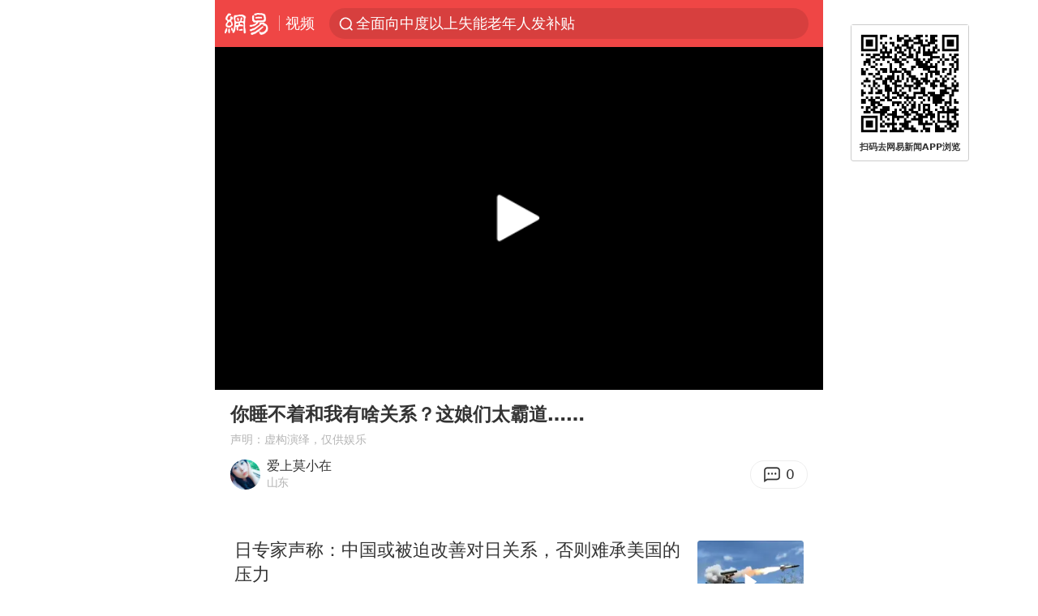

--- FILE ---
content_type: text/html; charset=utf-8
request_url: https://m.163.com/v/video/VQQJVQO39.html
body_size: 12045
content:
<!DOCTYPE html>
<html lang="zh" data-id="VQQJVQO39" data-tid="T1647914716636">

<head prefix="og: http://ogp.me/ns# video: http://ogp.me/ns/video#">
  <link rel="dns-prefetch" href="//cms-bucket.ws.126.net" />
  <link rel="dns-prefetch" href="//static.ws.126.net" />
  <link rel="dns-prefetch" href="//vmonitor.ws.netease.com" />
  <link rel="dns-prefetch" href="//nex.163.com" />
  <link rel="dns-prefetch" href="//g.163.com" />
  <link rel="dns-prefetch" href="//ipservice.ws.126.net" />
  <link rel="dns-prefetch" href="//channel.m.163.com" />
  <link rel="dns-prefetch" href="//nimg.ws.126.net" />
  <link rel="dns-prefetch" href="//analytics.163.com" />
  <link rel="dns-prefetch" href="//flv2.bn.netease.com" />
  <link rel="dns-prefetch" href="//comment.api.163.com" />
  <link rel="canonical" href="https://www.163.com/v/video/VQQJVQO39.html">
  <meta charset="UTF-8">
  <meta name="viewport" content="width=device-width, initial-scale=1.0,user-scalable=no">
  <meta http-equiv="X-UA-Compatible" content="ie=edge">
  <title>你睡不着和我有啥关系？这娘们太霸道……_网易视频</title>
  <meta name="keywords" content="你睡不着和我有啥关系？这娘们太霸道……">
  <meta name="description" content="你睡不着和我有啥关系？这娘们太霸道……">
  <meta name="format-detection" content="telephone=no, email=no">
  <meta property="og:title" content="你睡不着和我有啥关系？这娘们太霸道……" />
  <meta property="og:type" content="video" />
  <meta property="og:image" content="https://nimg.ws.126.net/?url=http%3A%2F%2Fvideoimg.ws.126.net%2Fcover%2F20240222%2FXyl6PgKTD_cover.jpg&thumbnail=750x2147483647&quality=75&type=jpg" />
  <meta property="bytedance:published_time" content="2024-02-22T08:58:14+08:00" />
  <meta property="bytedance:lrDate_time" content="2024-02-22T08:58:14+08:00" />
  <meta property="bytedance:updated_time" content="2024-02-22T08:58:14+08:00" />
  <meta name="googlebot" content="index,follow">
  <!-- 根据isTest做搜索引擎防收录 -->
    <meta name="robots" content="index,follow">
  <link rel="apple-touch-icon" sizes="57x57" href="//static.ws.126.net/163/frontend/images/logo-netease-57.png" />
  <link rel="apple-touch-icon" sizes="72x72" href="//static.ws.126.net/163/frontend/images/logo-netease-72.png" />
  <link rel="apple-touch-icon" sizes="114x114" href="//static.ws.126.net/163/frontend/images/logo-netease-114.png" />  <meta name="google-site-verification" content="PXunD38D6Oui1T44OkAPSLyQtFUloFi5plez040mUOc" />
    <script>window.__INITIAL_STATE__={"recommend":[{"isVideo":true,"position":1,"title":"日专家声称：中国或被迫改善对日关系，否则难承美国的压力","replyCount":0,"toApp":{"title":"打开APP","act":"video_recommend_app_btn","param":"VPJ0EAKG8","mod":"videoSearchMore","position":1,"channel":""},"link":"/v/video/VPJ0EAKG8.html","vid":"VPJ0EAKG8","thumbnail":"218","imgsrc":"http://videoimg.ws.126.net/cover/20260123/pDYms7X6U_cover.jpg","source":"我想把最好的一面展现给你"},{"isVideo":true,"position":2,"title":"普京的高明战略？打击乌克兰只是幌子，实则假特朗普之手拆散北约","replyCount":1,"toApp":{"title":"打开APP","act":"video_recommend_app_btn","param":"VKIUQPCU8","mod":"videoSearchMore","position":2,"channel":""},"link":"/v/video/VKIUQPCU8.html","vid":"VKIUQPCU8","thumbnail":"218","imgsrc":"http://videoimg.ws.126.net/cover/20260122/SNeg2GwFR_cover.jpg","source":"环球谈军武"},{"isVideo":true,"position":3,"title":"不到24小时，特朗普等不及了，美军将发动空袭，俄罗斯罕见选边站","replyCount":0,"toApp":{"title":"打开APP","act":"video_recommend_app_btn","param":"VXISF9FG7","mod":"videoSearchMore","position":3,"channel":""},"link":"/v/video/VXISF9FG7.html","vid":"VXISF9FG7","thumbnail":"218","imgsrc":"http://videoimg.ws.126.net/cover/20260121/07HUCqsBc_cover.jpg","source":"芭比衣橱"},{"isVideo":true,"position":4,"title":"台湾上当了，大陆已经悄悄放出全新的统一模式，见效快、风险低","replyCount":0,"toApp":{"title":"打开APP","act":"video_recommend_app_btn","param":"VTITHVN7V","mod":"videoSearchMore","position":4,"channel":""},"link":"/v/video/VTITHVN7V.html","vid":"VTITHVN7V","thumbnail":"218","imgsrc":"http://videoimg.ws.126.net/cover/20260122/on7zv2k98_cover.jpg","source":"占领了思想"},{"isVideo":true,"position":5,"title":"大的要来了？特朗普放话伊朗需要更迭领导层！","replyCount":0,"toApp":null,"link":"/v/video/VBIUVM59I.html","vid":"VBIUVM59I","thumbnail":"218","imgsrc":"http://videoimg.ws.126.net/cover/20260122/rnbK35JBd_cover.jpg","source":"少女百褶脸"},{"isVideo":true,"position":6,"title":"全网热议的DJ神曲，电子琴独奏版让你欲罢不能！","replyCount":0,"toApp":null,"link":"/v/video/VKJ047QSU.html","vid":"VKJ047QSU","thumbnail":"218","imgsrc":"http://videoimg.ws.126.net/cover/20260123/Jx8lSeIPa_cover.jpg","source":"小李子体育"},{"isVideo":true,"position":7,"title":"他在位仅9年，却横扫法国差点将其吞并，战神亨利五世名不虚传","replyCount":1,"toApp":null,"link":"/v/video/VTII0MKJS.html","vid":"VTII0MKJS","thumbnail":"218","imgsrc":"http://videoimg.ws.126.net/cover/20260117/myiM3E1ZQ_cover.jpg","source":"浩然简史"},{"isVideo":true,"position":8,"title":"咸丰荒淫无度透支驾崩，慈禧联合小叔子发动“辛酉政变”夺权","replyCount":1,"toApp":null,"link":"/v/video/VTIL9C9EK.html","vid":"VTIL9C9EK","thumbnail":"218","imgsrc":"http://videoimg.ws.126.net/cover/20260118/ZSGTwHroB_cover.jpg","source":"浩然简史"},{"isVideo":true,"position":9,"title":"美专家：中国人不可怕，可怕的是他们买了光刻机，却不用来造芯片","replyCount":0,"toApp":null,"link":"/v/video/VCIK8BJA3.html","vid":"VCIK8BJA3","thumbnail":"218","imgsrc":"http://videoimg.ws.126.net/cover/20260118/uAEqSnBtH_cover.jpg","source":"椰子唠生活"},{"isVideo":true,"position":10,"title":"万万没想到的结局","replyCount":0,"toApp":null,"link":"/v/video/VQIT572VR.html","vid":"VQIT572VR","thumbnail":"218","imgsrc":"http://videoimg.ws.126.net/cover/20260121/nhdr8LzNY_cover.jpg","source":"爱上莫小在"},{"isVideo":true,"position":11,"title":"亚洲第一个倒下的国家即将出现，曾比肩中国，如今在走日本的老路","replyCount":5,"toApp":null,"link":"/v/video/VSIP0BSBS.html","vid":"VSIP0BSBS","thumbnail":"218","imgsrc":"http://videoimg.ws.126.net/cover/20260120/rtgJMBEcY_cover.jpg","source":"聚焦热点大爆炸"},{"isVideo":true,"position":12,"title":"风向已变↗德国与泽连斯基","replyCount":659,"toApp":null,"link":"/v/video/VIIU78CLA.html","vid":"VIIU78CLA","thumbnail":"218","imgsrc":"http://videoimg.ws.126.net/cover/20260122/tWFhK74uD_cover.jpg","source":"蛙斯基娱乐中"},{"isVideo":true,"position":13,"title":"霸道总裁#郭德纲于谦","replyCount":0,"toApp":null,"link":"/v/video/VWIS6JDEF.html","vid":"VWIS6JDEF","thumbnail":"218","imgsrc":"http://videoimg.ws.126.net/cover/20260121/PXGyzoqA6_cover.jpg","source":null},{"isVideo":true,"position":14,"title":"美国图穷匕见！特朗普放话不需国际法，下一个目标竟然是它？","replyCount":4,"toApp":null,"link":"/v/video/VEITHJ7P4.html","vid":"VEITHJ7P4","thumbnail":"218","imgsrc":"http://videoimg.ws.126.net/cover/20260122/cVNZLdTbj_cover.jpg","source":"正经娱阅"},{"isVideo":true,"position":15,"title":"美司令给中国立规矩？40万美军就位","replyCount":1,"toApp":null,"link":"/v/video/VKIQVLPVD.html","vid":"VKIQVLPVD","thumbnail":"218","imgsrc":"http://videoimg.ws.126.net/cover/20260121/mEXypecwA_cover.jpg","source":"子圣剪辑"},{"isVideo":true,"position":16,"title":"讲真，是球网先动手的！！！","replyCount":1,"toApp":null,"link":"/v/video/VDJTH0HB3.html","vid":"VDJTH0HB3","thumbnail":"218","imgsrc":"http://vimg1.ws.126.net/image/snapshot/2018/6/G/N/VDJTH0GGN.jpg","source":"新媒体"},{"isVideo":true,"position":17,"title":"论背景音乐的重要性！！","replyCount":0,"toApp":null,"link":"/v/video/VDJVF17FN.html","vid":"VDJVF17FN","thumbnail":"218","imgsrc":"http://vimg2.ws.126.net/image/snapshot/2018/6/S/2/VDJTA5LS2.jpg","source":"新媒体"},{"isVideo":true,"position":18,"title":"旁边有个抢活的…怎么办？人都过去了？","replyCount":0,"toApp":null,"link":"/v/video/VDJTA4U49.html","vid":"VDJTA4U49","thumbnail":"218","imgsrc":"http://vimg3.ws.126.net/image/snapshot/2018/6/G/S/VDJTA4RGS.jpg","source":"新媒体"},{"isVideo":true,"position":19,"title":"多喝热水，热水治百病！","replyCount":61,"toApp":null,"link":"/v/video/VDJR8V3RD.html","vid":"VDJR8V3RD","thumbnail":"218","imgsrc":"http://vimg2.ws.126.net/image/snapshot/2018/6/6/I/VDJR8V16I.jpg","source":"新媒体"},{"isVideo":true,"position":20,"title":"这滑的挺远的哈，棒棒哒","replyCount":2,"toApp":null,"link":"/v/video/VDJP7N535.html","vid":"VDJP7N535","thumbnail":"218","imgsrc":"http://vimg3.ws.126.net/image/snapshot/2018/6/G/N/VDJP7N3GN.jpg","source":"新媒体"},{"isVideo":true,"position":21,"title":"战斗民族糗事汇，每个都是爆笑","replyCount":8,"toApp":null,"link":"/v/video/VDJP490DJ.html","vid":"VDJP490DJ","thumbnail":"218","imgsrc":"http://vimg2.ws.126.net/image/snapshot/2018/6/M/R/VDJQTD7MR.jpg","source":"新媒体"}],"docId":"VQQJVQO39","replyId":"QQJVQO39050835RB","hideAd":false,"purchaseType":1}</script>
  <script>
    (function() {
      var ua =navigator.userAgent;
      var isAndroid = (/android/i).test(ua);
      var isIOS = (/iphone|ipad|ipod/i).test(ua);
      var isWinPhone = (/Windows Phone/i).test(ua);
      var isHarmony = (/Harmony/i).test(ua);
      var isPc = !isAndroid && !isIOS && !isWinPhone && !isHarmony;
      var isWechat = (/MicroMessenger/i).test(ua)
      var isQQ = (/qq\//i).test(ua)
      var isWeibo = (/weibo/i).test(ua)
      // var isUc = (/UCBrowser/i).test(ua)
      if (!isPc && (isWechat || isQQ ||isWeibo) && (window.location.host === '3g.163.com' || window.location.host === 'm.163.com')) {
        var spss = getParaByName('spss')
        spss = spss || 'wap_refluxdl_2018'
        var docid = document.documentElement.dataset.id || (location.pathname.match(/video\/(\w+)\.html/) || ['', ''])[1];
        docid && location.replace('https://c.m.163.com/news/v/' + docid +'.html?from=wap_redirect&spss='+ spss +'&referFrom='+ getNewReferFrom());
      }
      function getNewReferFrom() {
        var newReferFrom = ''
        if (document.referrer && /referFrom/.test(window.location.search)) {
          var referFrom = getParaByName('referFrom')
          // TODO: 防止带referFrom参数地址有其他refer来源访问
          if (window._REFER_VAL === '163') {
            newReferFrom = referFrom
          } else {
            newReferFrom = window._REFER_VAL
          }
        }
        return newReferFrom;
      }
      function getParaByName(name) {
          var search = window.location.search;
          search = search.substr(1);
          if (typeof name === 'undefined') return search;
          var searchArr = search.split('&');
          for (var i = 0; i < searchArr.length; i++) {
          var searchStr = searchArr[i];
          searchArr[i] = searchStr.split('=');
          if (searchArr[i][0] === name) {
              return searchStr.replace(name + '=', '');
          }
          }
          return '';
      }
    })()
  </script>  <script>
    (function () {
      var domainMatches = [
        { test: /163\.com$/i, domain: "163" },
        { test: /baidu\.com$/i, domain: "baidu" },
        { test: /sm\.cn$/i, domain: "sm" },
        { test: /sogou\.com$/i, domain: "sogou" },
        { test: /so\.com$/i, domain: "360" },
        { test: /google/i, domain: "google" },
        { test: /bing/i, domain: "bing" },
        { test: /weibo/i, domain: "weibo" },
        { test: /toutiao/i, domain: "toutiao" },
      ];
      var referrer = document.referrer;
      var referDomain = "";
      var currentPageRefer = "";
      if (referrer) {
        var urlRegexp =
          /^([hH][tT]{2}[pP]:\/\/|[hH][tT]{2}[pP][sS]:\/\/)([^\/]+).*?/;
        var urlMatch = referrer.match(urlRegexp);
        referDomain = urlMatch && urlMatch[2] ? urlMatch[2] : referDomain;
      }
      if (referDomain) {
        currentPageRefer = referDomain;
        domainMatches.some(function (item) {
          if (item.test.test(referDomain)) {
            currentPageRefer = item.domain;
            return true;
          }
          return false;
        });
      }
      if (!currentPageRefer && referrer) {
        currentPageRefer = 'other'
      }
      window._REFER_VAL = currentPageRefer;
      var targetProtocol = "https:";
      if (window.location.protocol != targetProtocol) {
        var host = window.location.host;
        var pathname = window.location.pathname;
        var search = window.location.search;
        var hash = window.location.hash;
        if (host !== "3g.163.com" && host !== "m.163.com") {
          return;
        }
        if (search) {
          var searchParams = search.substr(1).split("&");
          if (searchParams.length > 0) {
            var newParams = [];
            var filterParams = ["referFrom", "isFromOtherWeb"];
            for (var i = 0, len = searchParams.length; i < len; i++) {
              var param = searchParams[i];
              if (filterParams.indexOf(param.split("=")[0]) === -1) {
                newParams.push(param);
              }
            }
            search = "?" + newParams.join("&");
          }
          search =
            search +
            (search.length === 1 ? "" : "&") +
            "referFrom=" +
            currentPageRefer;
        } else {
          search = "?referFrom=" + currentPageRefer;
        }
        if (referrer && currentPageRefer !== "163") {
          search = search + "&isFromOtherWeb=true";
        }
        var targetHref = targetProtocol + "//" + host + pathname + search + hash;
        window.location.replace(targetHref);
      } else {
        var localParam = function (search, hash) {
          var s = search || window.location.search;
          var h = hash || window.location.hash;
          var fn = function (str, reg) {
            var data = {};
            if (str) {
              str.replace(reg, function ($0, $1, $2, $3) {
                data[$1] = $3;
              });
              return data;
            }
            return null;
          };
          return {
            search: fn(s, new RegExp("([^?=&]+)(=([^&]*))?", "g")) || {},
            hash: fn(h, new RegExp("([^#=&]+)(=([^&]*))?", "g")) || {},
          };
        };
        var urlSearchReferFrom = localParam().search.referFrom;
        if (
          /referFrom/.test(window.location.search) &&
          currentPageRefer == "163"
        ) {
          window._REFER_VAL = urlSearchReferFrom || "";
        }
      }
    })();
  </script>  <script>
    !function(){"use strict";!function(a,r,o){a.corona_error_cache=function(r){a.corona_error_cache.data.push(r)},a.corona_error_cache.data=[];var t=a[r];a[r]=function(r,o,n,e,c){a.corona_error_cache({e:c,event:"error"}),t&&t.apply(a,arguments)};var n=a[o];a[o]=function(r){a.corona_error_cache({e:r.reason,event:"unhandledrejection"}),n&&n.apply(a,arguments)}}(window,"onerror","onunhandledrejection")}();
  </script>  <script>
   (function(){
     function isSupport() {
         var testKey = 'test',
             storage = window.localStorage;
         try {
             storage.setItem(testKey, 'testValue');
         } catch (error) {
             console.log("localStorage.setItem不可以执行");
             return false;
         }
         try {
             if (storage.getItem(testKey) != 'testValue') {
                 return false
             } else {
                 storage.removeItem(testKey);
                 return true;
             }
         } catch (error) {
             console.log("localStorage.getItem不可以执行");
             return false;
         }
     }
     if (!isSupport()) {
       window.localStorage = {
         setItem: function(key,value){console.log('不支持localStorage',key,value);},
         getItem: function(key){console.log('不支持localStorage',key);return '';},
       }
     }
   })()
  </script>  <script>
    (function flexible(window, document) {
      var docEl = document.documentElement
      var dpr = window.devicePixelRatio || 1
  
      // adjust body font size
      function setBodyFontSize() {
        if (document.body) {
          document.body.style.fontSize = (12 * dpr) + 'px'
        }
        else {
          document.addEventListener('DOMContentLoaded', setBodyFontSize)
        }
      }
      setBodyFontSize();
  
      // set 1rem = viewWidth / 10
      function setRemUnit() {
        var rem = Math.min(docEl.clientWidth, 450) / 10
        docEl.style.fontSize = rem + 'px'
      }
  
      setRemUnit()
  
      // reset rem unit on page resize
      window.addEventListener('resize', setRemUnit)
      window.addEventListener('pageshow', function (e) {
        if (e.persisted) {
          setRemUnit()
        }
      })
  
      // detect 0.5px supports
      if (dpr >= 2) {
        var fakeBody = document.createElement('body')
        var testElement = document.createElement('div')
        testElement.style.border = '.5px solid transparent'
        fakeBody.appendChild(testElement)
        docEl.appendChild(fakeBody)
        if (testElement.offsetHeight === 1) {
          docEl.classList.add('hairlines')
        }
        docEl.removeChild(fakeBody)
      }
    }(window, document))
  </script>  <script type="text/javascript">
    function setBodyPlatform () {
      try {
        if(/NewsArticle|TTWebView/i.test(navigator.userAgent)) {
          document.body.classList.add('toutiao');
        }
        else if(/baidu/i.test(navigator.userAgent)) {
          document.body.classList.add('baidu');
        }
        else if(/NewsApp/i.test(navigator.userAgent)) {
          document.body.classList.add('newsapp');
        }
        else if(/MicroMessenger.*miniProgram/i.test(navigator.userAgent)) {
          document.body.classList.add('miniprogram');
        }
        else if(!/iphone|ipad|ipod|Android|Windows Phone/i.test(navigator.userAgent)) {
          document.body.classList.add('pc');
        }
        if(/iphone|ipad|ipod/i.test(navigator.userAgent)) {
          document.body.classList.add('ios');
        }
      } catch (error) {
        console.warn(error);
      }
    }
    if (document.body) {
      setBodyPlatform()
    }
    else {
      document.addEventListener('DOMContentLoaded', setBodyPlatform)
    }
  </script>  <script>
  !function(e,n,t,s,c){var r=void 0!==t&&t.resolve,a=e[s];(a=e[s]=function(){this.modules={}}).callbacks=[],a.ready=r?function(){return a.instance?t.resolve(a.instance.vars()):new t(function(e){return a.callbacks.push(e)})}:function(e){return a.instance?e(a.instance.vars()):a.callbacks.push(e)};var i=n.createElement(c),u=n.getElementsByTagName(c)[0];i.async=!0,i.src="https://s6.music.126.net/puzzle/puzzle@000C0B" + "" + ".js",u.parentNode.insertBefore(i,u)}(window,document,window.Promise,"puzzle","script");
  </script>  <script>
    ;(function(){
    var el = document.createElement("script");
    el.src = "https://lf1-cdn-tos.bytegoofy.com/goofy/ttzz/push.js?791861feb92e3961a47d9cef96053b0e666dba9b870cab6c286b98cb684b76c44a4d40de0dd5fa9b5c2c10f69a3b501dc430e831103b45ce33654fb9f95b006c";
    el.id = "ttzz";
    var s = document.getElementsByTagName("script")[0];
    s.parentNode.insertBefore(el, s);
    })(window)
  </script>  <script>
    (function () {
      setTimeout(function () {
        var bp = document.createElement("script");
        var curProtocol = window.location.protocol.split(":")[0];
        if (curProtocol === "https" && window.location.href.indexOf("wc18") < 0) {
          bp.defer = true;
          bp.src = "https://zz.bdstatic.com/linksubmit/push.js";
          var s = document.getElementsByTagName("script")[0];
          s.parentNode.insertBefore(bp, s);
        }
      }, 2500);
    })();
  </script>  <script>try{var codeADConfig={article:{topBanner:[],content:[],aboveTieList:[],relateNewsList:[],hotNewsList:[]},video:{pause:[{adid:"codeAD-220",style:"codeAD",htmlResource:'<script>window.reviveAsync = null;<\/script><ins style="display: block;" data-revive-zoneid="220" data-revive-id="bc0ee6b32b55ca7bfb61c2a9dd1cf0c5"></ins> <script async src="//static.outin.cn/js/gtr/gtr.min.js"><\/script>'}],aboveRecommendList:[],recommendList:[{adid:"codeAD-rs1mp492we",style:"codeAD",htmlResource:'<div class="_rs1mp492we"></div> <script type="text/javascript"> (window.slotbydup = window.slotbydup || []).push({ id: "u6543399", container: "_rs1mp492we", async: true }); <\/script> <!-- 多条广告如下脚本只需引入一次 --> <scrip type="text/javascript" src="//cpro.baidustatic.com/cpro/ui/cm.js" async="async" defer="defer" > <\/script>'}]},common:{topBanner:[]}}}catch(e){console.error(e)}</script>
  <script>try{var badiu_ssp_6431680={adid:"codeAD-0324k8h8dgur",position:1,htmlResource:'<script>window.reviveAsync = null;<\/script><ins style="display: block;" data-revive-zoneid="272" data-revive-id="bc0ee6b32b55ca7bfb61c2a9dd1cf0c5"></ins> <script async src="//static.outin.cn/js/gtr/gtr.min.js"><\/script>',style:"codeAD"},toutiao_ssp_6407376={adid:"codeAD-yc0njvenpp",position:1,htmlResource:'<script>window.reviveAsync = null;<\/script><ins style="display: block;" data-revive-zoneid="273" data-revive-id="bc0ee6b32b55ca7bfb61c2a9dd1cf0c5"></ins> <script async src="//static.outin.cn/js/gtr/gtr.min.js"><\/script>',style:"codeAD"},badiu_ssp_295={adid:"codeAD-295",position:1,htmlResource:'<script>window.reviveAsync = null;<\/script><ins style="display: block;"  data-revive-zoneid="295" data-revive-id="bc0ee6b32b55ca7bfb61c2a9dd1cf0c5"></ins><script src="//static.outin.cn/js/gtr/gtr.min.js" async><\/script>',style:"codeAD"},toutiao_ssp_294={adid:"codeAD-294",position:1,htmlResource:'<script> window.reviveAsync = null; <\/script><ins style="display: block;"  data-revive-zoneid="294" data-revive-id="bc0ee6b32b55ca7bfb61c2a9dd1cf0c5"></ins><script src="//static.outin.cn/js/gtr/gtr.min.js" async><\/script>',style:"codeAD"},wechat_codeAD_238={adid:"codeAD-238",position:1,htmlResource:'<script>window.reviveAsync = null;<\/script><ins style="display: block;" data-revive-zoneid="238" data-revive-id="bc0ee6b32b55ca7bfb61c2a9dd1cf0c5"></ins> <script async src="//static.outin.cn/js/gtr/gtr.min.js"><\/script>',style:"codeAD"},uc_codeAD_250={adid:"codeAD-250",position:1,htmlResource:'<script src="//mmjs.adutp.com/source/l/common/gfdv/production/f_v/static/ci.js"><\/script>',style:"codeAD"},other_codeAD_244={adid:"codeAD-244",position:1,htmlResource:'<script>window.reviveAsync = null;<\/script><ins style="display: block;" data-revive-zoneid="244" data-revive-id="bc0ee6b32b55ca7bfb61c2a9dd1cf0c5"></ins> <script async src="//static.outin.cn/js/gtr/gtr.min.js"><\/script>',style:"codeAD"},codeADCtConfig={TBS:{article:{aboveTieList:[{adid:"codeAD-tbs",position:1,htmlResource:'<script adkey="c73ce33e2b3724f1adcec9f8179f2646" src="https://tbsad.imtt.qq.com/tbs/jssdk/js/formal/TBSJSSDK.js?rand=0.4321843743"><\/script>',style:"codeAD"}]}},baidu:{video:{pause:[{adid:"codeAD-257",style:"codeAD",htmlResource:'<ins style="display:block;" data-revive-zoneid="257" data-revive-id="bc0ee6b32b55ca7bfb61c2a9dd1cf0c5"></ins> <script> window.reviveAsync = null; <\/script> <script src="//static.outin.cn/js/gtr/gtr.min.js" async><\/script>'}],recommendList:[{adid:"codeAD-304",position:4,htmlResource:'<ins style="display: block;" data-revive-zoneid="304" data-revive-id="bc0ee6b32b55ca7bfb61c2a9dd1cf0c5"></ins><script>window.reviveAsync = null;<\/script><script src="//static.outin.cn/js/gtr/gtr.min.js" async=""><\/script>',style:"codeAD"}],aboveRecommendList:[{adid:"codeAD-0716-266",style:"codeAD",htmlResource:'<ins style="display: block;" data-revive-zoneid="266" data-revive-id="bc0ee6b32b55ca7bfb61c2a9dd1cf0c5"></ins> <script> window.reviveAsync = null; <\/script> <script async src="//static.outin.cn/js/gtr/gtr.min.js"><\/script>'}]},article:{topBanner:[{adid:"codeAD-260",style:"codeAD",htmlResource:'<ins style="display:block;" data-revive-zoneid="260" data-revive-id="bc0ee6b32b55ca7bfb61c2a9dd1cf0c5"></ins> <script> window.reviveAsync = null; <\/script> <script src="//static.outin.cn/js/gtr/gtr.min.js" async><\/script>'}],content:[{adid:"codeAD-0716-263",style:"codeAD",htmlResource:'<!-- 网易-手机网平台-文中广告(百度渠道) --> <ins style="display: block;" data-revive-zoneid="263" data-revive-id="bc0ee6b32b55ca7bfb61c2a9dd1cf0c5"></ins> <script> window.reviveAsync = null; <\/script> <script async src="//static.outin.cn/js/gtr/gtr.min.js"><\/script>'}],hotNewsList:[{adid:"codeAD-222",position:4,htmlResource:'<script>window.reviveAsync = null;<\/script><ins style="display: block;" data-revive-zoneid="222" data-revive-id="bc0ee6b32b55ca7bfb61c2a9dd1cf0c5"></ins> <script async src="//static.outin.cn/js/gtr/gtr.min.js"><\/script>',style:"codeAD"},{adid:"codeAD-223",position:9,htmlResource:'<script>window.reviveAsync = null;<\/script><ins style="display: block;" data-revive-zoneid="223" data-revive-id="bc0ee6b32b55ca7bfb61c2a9dd1cf0c5"></ins> <script async src="//static.outin.cn/js/gtr/gtr.min.js"><\/script>',style:"codeAD"},{adid:"codeAD-224",position:13,htmlResource:'<script>window.reviveAsync = null;<\/script><ins style="display: block;" data-revive-zoneid="224" data-revive-id="bc0ee6b32b55ca7bfb61c2a9dd1cf0c5"></ins> <script async src="//static.outin.cn/js/gtr/gtr.min.js"><\/script>',style:"codeAD"},{adid:"codeAD-225",position:17,htmlResource:'<script>window.reviveAsync = null;<\/script><ins style="display: block;" data-revive-zoneid="225" data-revive-id="bc0ee6b32b55ca7bfb61c2a9dd1cf0c5"></ins> <script async src="//static.outin.cn/js/gtr/gtr.min.js"><\/script>',style:"codeAD"}],relateNewsList:[{adid:"codeAD-221",position:4,htmlResource:'<script>window.reviveAsync = null;<\/script><ins style="display: block;" data-revive-zoneid="221" data-revive-id="bc0ee6b32b55ca7bfb61c2a9dd1cf0c5"></ins> <script async src="//static.outin.cn/js/gtr/gtr.min.js"><\/script>',style:"codeAD"}],aboveTieList:[badiu_ssp_6431680]},cambrian_article:{},home:{float:[{adid:"codeAD-302",style:"codeAD",htmlResource:'<ins style="display: block;" data-revive-zoneid="302" data-revive-id="bc0ee6b32b55ca7bfb61c2a9dd1cf0c5"></ins><script>window.reviveAsync = null;<\/script><script src="//static.outin.cn/js/gtr/gtr.min.js" async=""><\/script>'}]}},toutiao:{article:{topBanner:[{adid:"codeAD-261",style:"codeAD",htmlResource:'<ins style="display:block;" data-revive-zoneid="261" data-revive-id="bc0ee6b32b55ca7bfb61c2a9dd1cf0c5"></ins> <script> window.reviveAsync = null; <\/script> <script src="//static.outin.cn/js/gtr/gtr.min.js" async><\/script>'}],content:[{adid:"codeAD-0716-264",style:"codeAD",htmlResource:'<!-- 网易-手机网平台-文中广告(头条渠道) --> <ins style="display: block;" data-revive-zoneid="264" data-revive-id="bc0ee6b32b55ca7bfb61c2a9dd1cf0c5"></ins> <script> window.reviveAsync = null; <\/script> <script async src="//static.outin.cn/js/gtr/gtr.min.js"><\/script>'}],contentBom:[],aboveTieList:[toutiao_ssp_6407376]},cambrian_article:{},video:{recommendList:[],aboveRecommendList:[{adid:"codeAD-0716-267",style:"codeAD",htmlResource:'<!-- 网易-手机网平台-视频页下方通栏广告(头条渠道) --> <ins style="display: block;" data-revive-zoneid="267" data-revive-id="bc0ee6b32b55ca7bfb61c2a9dd1cf0c5"></ins> <script> window.reviveAsync = null; <\/script> <script async src="//static.outin.cn/js/gtr/gtr.min.js"><\/script>'}]}},wechat:{article:{aboveTieList:[wechat_codeAD_238]},video:{recommendList:[]}},uc:{article:{aboveTieList:[uc_codeAD_250]},video:{recommendList:[]}},other:{article:{aboveTieList:[other_codeAD_244],topBanner:[{adid:"codeAD-299",style:"codeAD",htmlResource:'<!-- 网易-手机网平台-顶部通栏(自访)~ --><ins style="display: block;" data-revive-zoneid="299" data-revive-id="bc0ee6b32b55ca7bfb61c2a9dd1cf0c5"></ins><script>window.reviveAsync = null;<\/script><script src="//static.outin.cn/js/gtr/gtr.min.js" async=""><\/script>'}],content:[{adid:"codeAD-0716-262",style:"codeAD",htmlResource:'<!-- 网易-手机网平台-文中广告(其他渠道) --> <ins style="display: block;" data-revive-zoneid="262" data-revive-id="bc0ee6b32b55ca7bfb61c2a9dd1cf0c5"></ins> <script> window.reviveAsync = null; <\/script> <script async src="//static.outin.cn/js/gtr/gtr.min.js"><\/script>'}]},video:{recommendList:[],aboveRecommendList:[{adid:"codeAD-0716-265",style:"codeAD",htmlResource:'<!-- 网易-手机网平台-视频页下方通栏广告(其他渠道) --> <ins style="display: block;" data-revive-zoneid="265" data-revive-id="bc0ee6b32b55ca7bfb61c2a9dd1cf0c5"></ins> <script> window.reviveAsync = null; <\/script> <script async src="//static.outin.cn/js/gtr/gtr.min.js"><\/script>'}]}}}}catch(c){}</script>
  <script type="application/ld+json">
    {
      "@context": "http://schema.org",
      "@type": "VideoObject",
      "name": "你睡不着和我有啥关系？这娘们太霸道……",
      "Description": "你睡不着和我有啥关系？这娘们太霸道……",
      "thumbnailUrl": "https://nimg.ws.126.net/?url=http%3A%2F%2Fvideoimg.ws.126.net%2Fcover%2F20240222%2FXyl6PgKTD_cover.jpg&thumbnail=750x2147483647&quality=75&type=jpg",
      "duration": "PT0M22S",
      "uploadDate": "2024-02-22 08:58:14",
      "contentUrl":"http://flv0.bn.netease.com/[base64].m3u8"
    }
  </script>
  <script>
  (function() {
    function __load_ant(flag) {
      var s = document.createElement("script");
      s.src = flag ? "//wp.m.163.com/163/frontend/antnest/NTM-5AE0KFYY-2.js" : "//static.ws.126.net/163/frontend/antnest/NTM-5AE0KFYY-2.js";
      s.async = true;
      s.onload = s.onerror = function(){
        if(!window.ntm && !flag) {
          __load_ant(true)
        }
      };
      var p = document.getElementsByTagName("script")[0]; 
      p.parentNode.insertBefore(s, p);
    }
    __load_ant(false)
  })();
  </script>  <link rel="preload" href="https://static.ws.126.net/163/wap/f2e/hbs/static/video/js/main.c3d52a85.js" as="script">
  <link rel="preload" href="https://static.ws.126.net/163/wap/f2e/hbs/static/video/css/main.319f9996.css" as="style">
  <link rel="stylesheet" type="text/css" href="https://static.ws.126.net/163/wap/f2e/hbs/static/video/css/main.319f9996.css">
  <!-- BjopMonitoring --></head>
<body>
  <div style="display:none;"><img src="http://videoimg.ws.126.net/cover/20240222/Xyl6PgKTD_cover.jpg"></div>
  <h1 style="display:none">你睡不着和我有啥关系？这娘们太霸道……</h1>
  <header class="header">
  <nav class="topNav js-topNav">
    <a class="s-back" href="/">网易</a>
    <span class="s-line"></span>
    <a class="s-channel js-topNav-channel" href="/touch/video">视频</a>
    <div class="s-search js-topNav-search">
      <div class="hot-words js-hot-words">
          <a class="hot-word js-hot-word" href="https://m.163.com/search">
            <span class="s-text"></span>
          </a>
      </div>    </div>
    <a class="s-comment js-topNav-comment" href="/touch/comment.html?docid=QQJVQO39050835RB"> 
      <span class="s-count js-topNav-commentCount">0</span>
    </a>
  </nav>
</header>
<section class="container-wrap">
  <div class="container js-video-container">
    <div class="player-box">
      <video
      class="main_video"
      id="wap3gvideo"
      x5-video-player-type="h5"
      webkit-playsinline
      x-playsinline
      playsinline
      preload="metadata"
      raw-controls
      controls360="no"
      poster="https://nimg.ws.126.net/?url&#x3D;http%3A%2F%2Fvideoimg.ws.126.net%2Fcover%2F20240222%2FXyl6PgKTD_cover.jpg&amp;thumbnail&#x3D;750x2147483647&amp;quality&#x3D;75&amp;type&#x3D;jpg"
      data-mp4="http://flv0.bn.netease.com/[base64].m3u8"
      data-m3u8="http://flv0.bn.netease.com/[base64].m3u8"
      >
      </video>
    </div>
    <div class="js-paused-ad video-pause-ad-container">
      <div class="js-close pause-ad-tag">X</div>
      <div class="js-box"></div>
    </div>
    <div class="button-play js-ad-play"></div>
    <div class="poster js-poster" style="background-image: url(https://nimg.ws.126.net/?url=http%3A%2F%2Fvideoimg.ws.126.net%2Fcover%2F20240222%2FXyl6PgKTD_cover.jpg&thumbnail=750x2147483647&quality=75&type=jpg);"><i></i></div>
    <div class="progress js-progress"><div class="progress-percent js-percent"></div></div>
  </div>
</section>
<div class="information">
  <div class="information-title">你睡不着和我有啥关系？这娘们太霸道……</div>
    <div class="information-creativeStatement">声明：虚构演绎，仅供娱乐</div>
  <div class="information-detail">
    <div class="information-detail-left">
        <img 
          class="image-lazy s-avatar" 
          src="https://static.ws.126.net/163/frontend/images/2022/empty.png" 
          data-src="http://dingyue.ws.126.net/2022/0322/f6018e61j00r94j020023d000780078p.jpg" 
          alt="爱上莫小在"
          data-thumbnail="64"
        />
      <div class="information-detail-alias">
        <div class="s-source">爱上莫小在</div>
        <div class="s-ipLocation">山东</div>
      </div>
    </div>    
    <a class="information-detail-right js-video-comment js-article-comment" href="/touch/comment.html?docid=QQJVQO39050835RB">
      <i class="s-talk"></i><span class="js-comment-count">0</span>
    </a>
  </div>
</div>
<div class="open-btn js-open-app" data-act="video_button" data-param="VQQJVQO39" data-mod="videoWakeupButton">打开网易新闻 体验效果更佳</div>
<div class="recommend-top-ad js-above-recommend-list"></div>
  <ul class="recommend js-recommend-wrap">
      <li 
        class="recommend-item js-recommend-item"
        data-act="video_recommend"
        data-itemid="VPJ0EAKG8"
        data-position="1"
      >
        <a class="card-recommend-oneImg" href="/v/video/VPJ0EAKG8.html">
          <article>
            <section class="s-left">
              <h4>日专家声称：中国或被迫改善对日关系，否则难承美国的压力</h4>
              <div class="s-info">
                  <span class="s-source">我想把最好的一面展现给你</span>
                <span class="s-holder"></span>
                  <span
                    class="s-openApp js-open-app"
                    data-act="video_recommend_app_btn"
                    data-param="VPJ0EAKG8"
                    data-channel=""
                    data-mod="videoSearchMore"
                    data-position="1"
                    data-category=""
                  >打开APP</span>
              </div>
            </section>
              <section class="s-right">
                <img
                  class="image-lazy image-error"
                  src="https://static.ws.126.net/163/frontend/images/2022/empty.png"
                  data-src="http://videoimg.ws.126.net/cover/20260123/pDYms7X6U_cover.jpg"
                  data-thumbnail="218"
                  alt="日专家声称：中国或被迫改善对日关系，否则难承美国的压力"
                />
                  <i class="icon-play"></i>
              </section>
          </article>
        </a></li>      <li 
        class="recommend-item js-recommend-item"
        data-act="video_recommend"
        data-itemid="VKIUQPCU8"
        data-position="2"
      >
        <a class="card-recommend-oneImg" href="/v/video/VKIUQPCU8.html">
          <article>
            <section class="s-left">
              <h4>普京的高明战略？打击乌克兰只是幌子，实则假特朗普之手拆散北约</h4>
              <div class="s-info">
                  <span class="s-source">环球谈军武</span>
                  <span class="s-replyCount">1跟贴</span>
                <span class="s-holder"></span>
                  <span
                    class="s-openApp js-open-app"
                    data-act="video_recommend_app_btn"
                    data-param="VKIUQPCU8"
                    data-channel=""
                    data-mod="videoSearchMore"
                    data-position="2"
                    data-category=""
                  >打开APP</span>
              </div>
            </section>
              <section class="s-right">
                <img
                  class="image-lazy image-error"
                  src="https://static.ws.126.net/163/frontend/images/2022/empty.png"
                  data-src="http://videoimg.ws.126.net/cover/20260122/SNeg2GwFR_cover.jpg"
                  data-thumbnail="218"
                  alt="普京的高明战略？打击乌克兰只是幌子，实则假特朗普之手拆散北约"
                />
                  <i class="icon-play"></i>
              </section>
          </article>
        </a></li>      <li 
        class="recommend-item js-recommend-item"
        data-act="video_recommend"
        data-itemid="VXISF9FG7"
        data-position="3"
      >
        <a class="card-recommend-oneImg" href="/v/video/VXISF9FG7.html">
          <article>
            <section class="s-left">
              <h4>不到24小时，特朗普等不及了，美军将发动空袭，俄罗斯罕见选边站</h4>
              <div class="s-info">
                  <span class="s-source">芭比衣橱</span>
                <span class="s-holder"></span>
                  <span
                    class="s-openApp js-open-app"
                    data-act="video_recommend_app_btn"
                    data-param="VXISF9FG7"
                    data-channel=""
                    data-mod="videoSearchMore"
                    data-position="3"
                    data-category=""
                  >打开APP</span>
              </div>
            </section>
              <section class="s-right">
                <img
                  class="image-lazy image-error"
                  src="https://static.ws.126.net/163/frontend/images/2022/empty.png"
                  data-src="http://videoimg.ws.126.net/cover/20260121/07HUCqsBc_cover.jpg"
                  data-thumbnail="218"
                  alt="不到24小时，特朗普等不及了，美军将发动空袭，俄罗斯罕见选边站"
                />
                  <i class="icon-play"></i>
              </section>
          </article>
        </a></li>      <li 
        class="recommend-item js-recommend-item"
        data-act="video_recommend"
        data-itemid="VTITHVN7V"
        data-position="4"
      >
        <a class="card-recommend-oneImg" href="/v/video/VTITHVN7V.html">
          <article>
            <section class="s-left">
              <h4>台湾上当了，大陆已经悄悄放出全新的统一模式，见效快、风险低</h4>
              <div class="s-info">
                  <span class="s-source">占领了思想</span>
                <span class="s-holder"></span>
                  <span
                    class="s-openApp js-open-app"
                    data-act="video_recommend_app_btn"
                    data-param="VTITHVN7V"
                    data-channel=""
                    data-mod="videoSearchMore"
                    data-position="4"
                    data-category=""
                  >打开APP</span>
              </div>
            </section>
              <section class="s-right">
                <img
                  class="image-lazy image-error"
                  src="https://static.ws.126.net/163/frontend/images/2022/empty.png"
                  data-src="http://videoimg.ws.126.net/cover/20260122/on7zv2k98_cover.jpg"
                  data-thumbnail="218"
                  alt="台湾上当了，大陆已经悄悄放出全新的统一模式，见效快、风险低"
                />
                  <i class="icon-play"></i>
              </section>
          </article>
        </a></li>      <li 
        class="recommend-item js-recommend-item"
        data-act="video_recommend"
        data-itemid="VBIUVM59I"
        data-position="5"
      >
        <a class="card-recommend-oneImg" href="/v/video/VBIUVM59I.html">
          <article>
            <section class="s-left">
              <h4>大的要来了？特朗普放话伊朗需要更迭领导层！</h4>
              <div class="s-info">
                  <span class="s-source">少女百褶脸</span>
                <span class="s-holder"></span>
              </div>
            </section>
              <section class="s-right">
                <img
                  class="image-lazy image-error"
                  src="https://static.ws.126.net/163/frontend/images/2022/empty.png"
                  data-src="http://videoimg.ws.126.net/cover/20260122/rnbK35JBd_cover.jpg"
                  data-thumbnail="218"
                  alt="大的要来了？特朗普放话伊朗需要更迭领导层！"
                />
                  <i class="icon-play"></i>
              </section>
          </article>
        </a></li>      <li 
        class="recommend-item js-recommend-item"
        data-act="video_recommend"
        data-itemid="VKJ047QSU"
        data-position="6"
      >
        <a class="card-recommend-oneImg" href="/v/video/VKJ047QSU.html">
          <article>
            <section class="s-left">
              <h4>全网热议的DJ神曲，电子琴独奏版让你欲罢不能！</h4>
              <div class="s-info">
                  <span class="s-source">小李子体育</span>
                <span class="s-holder"></span>
              </div>
            </section>
              <section class="s-right">
                <img
                  class="image-lazy image-error"
                  src="https://static.ws.126.net/163/frontend/images/2022/empty.png"
                  data-src="http://videoimg.ws.126.net/cover/20260123/Jx8lSeIPa_cover.jpg"
                  data-thumbnail="218"
                  alt="全网热议的DJ神曲，电子琴独奏版让你欲罢不能！"
                />
                  <i class="icon-play"></i>
              </section>
          </article>
        </a></li>      <li 
        class="recommend-item js-recommend-item"
        data-act="video_recommend"
        data-itemid="VTII0MKJS"
        data-position="7"
      >
        <a class="card-recommend-oneImg" href="/v/video/VTII0MKJS.html">
          <article>
            <section class="s-left">
              <h4>他在位仅9年，却横扫法国差点将其吞并，战神亨利五世名不虚传</h4>
              <div class="s-info">
                  <span class="s-source">浩然简史</span>
                  <span class="s-replyCount">1跟贴</span>
                <span class="s-holder"></span>
              </div>
            </section>
              <section class="s-right">
                <img
                  class="image-lazy image-error"
                  src="https://static.ws.126.net/163/frontend/images/2022/empty.png"
                  data-src="http://videoimg.ws.126.net/cover/20260117/myiM3E1ZQ_cover.jpg"
                  data-thumbnail="218"
                  alt="他在位仅9年，却横扫法国差点将其吞并，战神亨利五世名不虚传"
                />
                  <i class="icon-play"></i>
              </section>
          </article>
        </a></li>      <li 
        class="recommend-item js-recommend-item"
        data-act="video_recommend"
        data-itemid="VTIL9C9EK"
        data-position="8"
      >
        <a class="card-recommend-oneImg" href="/v/video/VTIL9C9EK.html">
          <article>
            <section class="s-left">
              <h4>咸丰荒淫无度透支驾崩，慈禧联合小叔子发动“辛酉政变”夺权</h4>
              <div class="s-info">
                  <span class="s-source">浩然简史</span>
                  <span class="s-replyCount">1跟贴</span>
                <span class="s-holder"></span>
              </div>
            </section>
              <section class="s-right">
                <img
                  class="image-lazy image-error"
                  src="https://static.ws.126.net/163/frontend/images/2022/empty.png"
                  data-src="http://videoimg.ws.126.net/cover/20260118/ZSGTwHroB_cover.jpg"
                  data-thumbnail="218"
                  alt="咸丰荒淫无度透支驾崩，慈禧联合小叔子发动“辛酉政变”夺权"
                />
                  <i class="icon-play"></i>
              </section>
          </article>
        </a></li>      <li 
        class="recommend-item js-recommend-item"
        data-act="video_recommend"
        data-itemid="VCIK8BJA3"
        data-position="9"
      >
        <a class="card-recommend-oneImg" href="/v/video/VCIK8BJA3.html">
          <article>
            <section class="s-left">
              <h4>美专家：中国人不可怕，可怕的是他们买了光刻机，却不用来造芯片</h4>
              <div class="s-info">
                  <span class="s-source">椰子唠生活</span>
                <span class="s-holder"></span>
              </div>
            </section>
              <section class="s-right">
                <img
                  class="image-lazy image-error"
                  src="https://static.ws.126.net/163/frontend/images/2022/empty.png"
                  data-src="http://videoimg.ws.126.net/cover/20260118/uAEqSnBtH_cover.jpg"
                  data-thumbnail="218"
                  alt="美专家：中国人不可怕，可怕的是他们买了光刻机，却不用来造芯片"
                />
                  <i class="icon-play"></i>
              </section>
          </article>
        </a></li>      <li 
        class="recommend-item js-recommend-item"
        data-act="video_recommend"
        data-itemid="VQIT572VR"
        data-position="10"
      >
        <a class="card-recommend-oneImg" href="/v/video/VQIT572VR.html">
          <article>
            <section class="s-left">
              <h4>万万没想到的结局</h4>
              <div class="s-info">
                  <span class="s-source">爱上莫小在</span>
                <span class="s-holder"></span>
              </div>
            </section>
              <section class="s-right">
                <img
                  class="image-lazy image-error"
                  src="https://static.ws.126.net/163/frontend/images/2022/empty.png"
                  data-src="http://videoimg.ws.126.net/cover/20260121/nhdr8LzNY_cover.jpg"
                  data-thumbnail="218"
                  alt="万万没想到的结局"
                />
                  <i class="icon-play"></i>
              </section>
          </article>
        </a></li>      <li 
        class="recommend-item js-recommend-item"
        data-act="video_recommend"
        data-itemid="VSIP0BSBS"
        data-position="11"
      >
        <a class="card-recommend-oneImg" href="/v/video/VSIP0BSBS.html">
          <article>
            <section class="s-left">
              <h4>亚洲第一个倒下的国家即将出现，曾比肩中国，如今在走日本的老路</h4>
              <div class="s-info">
                  <span class="s-source">聚焦热点大爆炸</span>
                  <span class="s-replyCount">5跟贴</span>
                <span class="s-holder"></span>
              </div>
            </section>
              <section class="s-right">
                <img
                  class="image-lazy image-error"
                  src="https://static.ws.126.net/163/frontend/images/2022/empty.png"
                  data-src="http://videoimg.ws.126.net/cover/20260120/rtgJMBEcY_cover.jpg"
                  data-thumbnail="218"
                  alt="亚洲第一个倒下的国家即将出现，曾比肩中国，如今在走日本的老路"
                />
                  <i class="icon-play"></i>
              </section>
          </article>
        </a></li>      <li 
        class="recommend-item js-recommend-item"
        data-act="video_recommend"
        data-itemid="VIIU78CLA"
        data-position="12"
      >
        <a class="card-recommend-oneImg" href="/v/video/VIIU78CLA.html">
          <article>
            <section class="s-left">
              <h4>风向已变↗德国与泽连斯基</h4>
              <div class="s-info">
                  <span class="s-source">蛙斯基娱乐中</span>
                  <span class="s-replyCount">659跟贴</span>
                <span class="s-holder"></span>
              </div>
            </section>
              <section class="s-right">
                <img
                  class="image-lazy image-error"
                  src="https://static.ws.126.net/163/frontend/images/2022/empty.png"
                  data-src="http://videoimg.ws.126.net/cover/20260122/tWFhK74uD_cover.jpg"
                  data-thumbnail="218"
                  alt="风向已变↗德国与泽连斯基"
                />
                  <i class="icon-play"></i>
              </section>
          </article>
        </a></li>      <li 
        class="recommend-item js-recommend-item"
        data-act="video_recommend"
        data-itemid="VWIS6JDEF"
        data-position="13"
      >
        <a class="card-recommend-oneImg" href="/v/video/VWIS6JDEF.html">
          <article>
            <section class="s-left">
              <h4>霸道总裁#郭德纲于谦</h4>
              <div class="s-info">
                <span class="s-holder"></span>
              </div>
            </section>
              <section class="s-right">
                <img
                  class="image-lazy image-error"
                  src="https://static.ws.126.net/163/frontend/images/2022/empty.png"
                  data-src="http://videoimg.ws.126.net/cover/20260121/PXGyzoqA6_cover.jpg"
                  data-thumbnail="218"
                  alt="霸道总裁#郭德纲于谦"
                />
                  <i class="icon-play"></i>
              </section>
          </article>
        </a></li>      <li 
        class="recommend-item js-recommend-item"
        data-act="video_recommend"
        data-itemid="VEITHJ7P4"
        data-position="14"
      >
        <a class="card-recommend-oneImg" href="/v/video/VEITHJ7P4.html">
          <article>
            <section class="s-left">
              <h4>美国图穷匕见！特朗普放话不需国际法，下一个目标竟然是它？</h4>
              <div class="s-info">
                  <span class="s-source">正经娱阅</span>
                  <span class="s-replyCount">4跟贴</span>
                <span class="s-holder"></span>
              </div>
            </section>
              <section class="s-right">
                <img
                  class="image-lazy image-error"
                  src="https://static.ws.126.net/163/frontend/images/2022/empty.png"
                  data-src="http://videoimg.ws.126.net/cover/20260122/cVNZLdTbj_cover.jpg"
                  data-thumbnail="218"
                  alt="美国图穷匕见！特朗普放话不需国际法，下一个目标竟然是它？"
                />
                  <i class="icon-play"></i>
              </section>
          </article>
        </a></li>      <li 
        class="recommend-item js-recommend-item"
        data-act="video_recommend"
        data-itemid="VKIQVLPVD"
        data-position="15"
      >
        <a class="card-recommend-oneImg" href="/v/video/VKIQVLPVD.html">
          <article>
            <section class="s-left">
              <h4>美司令给中国立规矩？40万美军就位</h4>
              <div class="s-info">
                  <span class="s-source">子圣剪辑</span>
                  <span class="s-replyCount">1跟贴</span>
                <span class="s-holder"></span>
              </div>
            </section>
              <section class="s-right">
                <img
                  class="image-lazy image-error"
                  src="https://static.ws.126.net/163/frontend/images/2022/empty.png"
                  data-src="http://videoimg.ws.126.net/cover/20260121/mEXypecwA_cover.jpg"
                  data-thumbnail="218"
                  alt="美司令给中国立规矩？40万美军就位"
                />
                  <i class="icon-play"></i>
              </section>
          </article>
        </a></li>      <li 
        class="recommend-item js-recommend-item"
        data-act="video_recommend"
        data-itemid="VDJTH0HB3"
        data-position="16"
      >
        <a class="card-recommend-oneImg" href="/v/video/VDJTH0HB3.html">
          <article>
            <section class="s-left">
              <h4>讲真，是球网先动手的！！！</h4>
              <div class="s-info">
                  <span class="s-source">新媒体</span>
                  <span class="s-replyCount">1跟贴</span>
                <span class="s-holder"></span>
              </div>
            </section>
              <section class="s-right">
                <img
                  class="image-lazy image-error"
                  src="https://static.ws.126.net/163/frontend/images/2022/empty.png"
                  data-src="http://vimg1.ws.126.net/image/snapshot/2018/6/G/N/VDJTH0GGN.jpg"
                  data-thumbnail="218"
                  alt="讲真，是球网先动手的！！！"
                />
                  <i class="icon-play"></i>
              </section>
          </article>
        </a></li>      <li 
        class="recommend-item js-recommend-item"
        data-act="video_recommend"
        data-itemid="VDJVF17FN"
        data-position="17"
      >
        <a class="card-recommend-oneImg" href="/v/video/VDJVF17FN.html">
          <article>
            <section class="s-left">
              <h4>论背景音乐的重要性！！</h4>
              <div class="s-info">
                  <span class="s-source">新媒体</span>
                <span class="s-holder"></span>
              </div>
            </section>
              <section class="s-right">
                <img
                  class="image-lazy image-error"
                  src="https://static.ws.126.net/163/frontend/images/2022/empty.png"
                  data-src="http://vimg2.ws.126.net/image/snapshot/2018/6/S/2/VDJTA5LS2.jpg"
                  data-thumbnail="218"
                  alt="论背景音乐的重要性！！"
                />
                  <i class="icon-play"></i>
              </section>
          </article>
        </a></li>      <li 
        class="recommend-item js-recommend-item"
        data-act="video_recommend"
        data-itemid="VDJTA4U49"
        data-position="18"
      >
        <a class="card-recommend-oneImg" href="/v/video/VDJTA4U49.html">
          <article>
            <section class="s-left">
              <h4>旁边有个抢活的…怎么办？人都过去了？</h4>
              <div class="s-info">
                  <span class="s-source">新媒体</span>
                <span class="s-holder"></span>
              </div>
            </section>
              <section class="s-right">
                <img
                  class="image-lazy image-error"
                  src="https://static.ws.126.net/163/frontend/images/2022/empty.png"
                  data-src="http://vimg3.ws.126.net/image/snapshot/2018/6/G/S/VDJTA4RGS.jpg"
                  data-thumbnail="218"
                  alt="旁边有个抢活的…怎么办？人都过去了？"
                />
                  <i class="icon-play"></i>
              </section>
          </article>
        </a></li>      <li 
        class="recommend-item js-recommend-item"
        data-act="video_recommend"
        data-itemid="VDJR8V3RD"
        data-position="19"
      >
        <a class="card-recommend-oneImg" href="/v/video/VDJR8V3RD.html">
          <article>
            <section class="s-left">
              <h4>多喝热水，热水治百病！</h4>
              <div class="s-info">
                  <span class="s-source">新媒体</span>
                  <span class="s-replyCount">61跟贴</span>
                <span class="s-holder"></span>
              </div>
            </section>
              <section class="s-right">
                <img
                  class="image-lazy image-error"
                  src="https://static.ws.126.net/163/frontend/images/2022/empty.png"
                  data-src="http://vimg2.ws.126.net/image/snapshot/2018/6/6/I/VDJR8V16I.jpg"
                  data-thumbnail="218"
                  alt="多喝热水，热水治百病！"
                />
                  <i class="icon-play"></i>
              </section>
          </article>
        </a></li>      <li 
        class="recommend-item js-recommend-item"
        data-act="video_recommend"
        data-itemid="VDJP7N535"
        data-position="20"
      >
        <a class="card-recommend-oneImg" href="/v/video/VDJP7N535.html">
          <article>
            <section class="s-left">
              <h4>这滑的挺远的哈，棒棒哒</h4>
              <div class="s-info">
                  <span class="s-source">新媒体</span>
                  <span class="s-replyCount">2跟贴</span>
                <span class="s-holder"></span>
              </div>
            </section>
              <section class="s-right">
                <img
                  class="image-lazy image-error"
                  src="https://static.ws.126.net/163/frontend/images/2022/empty.png"
                  data-src="http://vimg3.ws.126.net/image/snapshot/2018/6/G/N/VDJP7N3GN.jpg"
                  data-thumbnail="218"
                  alt="这滑的挺远的哈，棒棒哒"
                />
                  <i class="icon-play"></i>
              </section>
          </article>
        </a></li>      <li 
        class="recommend-item js-recommend-item"
        data-act="video_recommend"
        data-itemid="VDJP490DJ"
        data-position="21"
      >
        <a class="card-recommend-oneImg" href="/v/video/VDJP490DJ.html">
          <article>
            <section class="s-left">
              <h4>战斗民族糗事汇，每个都是爆笑</h4>
              <div class="s-info">
                  <span class="s-source">新媒体</span>
                  <span class="s-replyCount">8跟贴</span>
                <span class="s-holder"></span>
              </div>
            </section>
              <section class="s-right">
                <img
                  class="image-lazy image-error"
                  src="https://static.ws.126.net/163/frontend/images/2022/empty.png"
                  data-src="http://vimg2.ws.126.net/image/snapshot/2018/6/M/R/VDJQTD7MR.jpg"
                  data-thumbnail="218"
                  alt="战斗民族糗事汇，每个都是爆笑"
                />
                  <i class="icon-play"></i>
              </section>
          </article>
        </a></li>  </ul>
<div class="js-area-buoys"></div>

  <script src="https://static.ws.126.net/163/wap/f2e/hbs/static/video/js/main.c3d52a85.js" async crossorigin="anonymous"></script>
  <script>
    if (window.location.host.indexOf('.163.com') < 0) {
      document.body.innerHTML = ''
    }
  </script>
  <script async src="https://static.ws.126.net/163/frontend/js/2022/url-param-inherit.js"></script></body>


--- FILE ---
content_type: text/html; charset=utf-8
request_url: https://www.google.com/recaptcha/api2/aframe
body_size: 266
content:
<!DOCTYPE HTML><html><head><meta http-equiv="content-type" content="text/html; charset=UTF-8"></head><body><script nonce="-Uc8Qw58cUJAcqa6-gRbOg">/** Anti-fraud and anti-abuse applications only. See google.com/recaptcha */ try{var clients={'sodar':'https://pagead2.googlesyndication.com/pagead/sodar?'};window.addEventListener("message",function(a){try{if(a.source===window.parent){var b=JSON.parse(a.data);var c=clients[b['id']];if(c){var d=document.createElement('img');d.src=c+b['params']+'&rc='+(localStorage.getItem("rc::a")?sessionStorage.getItem("rc::b"):"");window.document.body.appendChild(d);sessionStorage.setItem("rc::e",parseInt(sessionStorage.getItem("rc::e")||0)+1);localStorage.setItem("rc::h",'1769141430099');}}}catch(b){}});window.parent.postMessage("_grecaptcha_ready", "*");}catch(b){}</script></body></html>

--- FILE ---
content_type: application/javascript; charset=utf-8
request_url: https://static.ws.126.net/163/wap/f2e/hbs/static/video/js/0.54e68819.chunk.js
body_size: 32295
content:
(self.webpackChunk=self.webpackChunk||[]).push([[0],{15365:function(t){t.exports=function(t,e){(null==e||e>t.length)&&(e=t.length);for(var n=0,r=new Array(e);n<e;n++)r[n]=t[n];return r},t.exports.__esModule=!0,t.exports.default=t.exports},76161:function(t){t.exports=function(t){if(Array.isArray(t))return t},t.exports.__esModule=!0,t.exports.default=t.exports},11504:function(t){function e(t,e,n,r,o,i,a){try{var c=t[i](a),s=c.value}catch(u){return void n(u)}c.done?e(s):Promise.resolve(s).then(r,o)}t.exports=function(t){return function(){var n=this,r=arguments;return new Promise((function(o,i){var a=t.apply(n,r);function c(t){e(a,o,i,c,s,"next",t)}function s(t){e(a,o,i,c,s,"throw",t)}c(void 0)}))}},t.exports.__esModule=!0,t.exports.default=t.exports},89372:function(t){t.exports=function(t,e){if(!(t instanceof e))throw new TypeError("Cannot call a class as a function")},t.exports.__esModule=!0,t.exports.default=t.exports},5816:function(t){function e(t,e){for(var n=0;n<e.length;n++){var r=e[n];r.enumerable=r.enumerable||!1,r.configurable=!0,"value"in r&&(r.writable=!0),Object.defineProperty(t,r.key,r)}}t.exports=function(t,n,r){return n&&e(t.prototype,n),r&&e(t,r),Object.defineProperty(t,"prototype",{writable:!1}),t},t.exports.__esModule=!0,t.exports.default=t.exports},65526:function(t){t.exports=function(t,e,n){return e in t?Object.defineProperty(t,e,{value:n,enumerable:!0,configurable:!0,writable:!0}):t[e]=n,t},t.exports.__esModule=!0,t.exports.default=t.exports},7914:function(t){t.exports=function(t){return t&&t.__esModule?t:{default:t}},t.exports.__esModule=!0,t.exports.default=t.exports},61238:function(t){t.exports=function(t,e){var n=null==t?null:"undefined"!==typeof Symbol&&t[Symbol.iterator]||t["@@iterator"];if(null!=n){var r,o,i=[],a=!0,c=!1;try{for(n=n.call(t);!(a=(r=n.next()).done)&&(i.push(r.value),!e||i.length!==e);a=!0);}catch(s){c=!0,o=s}finally{try{a||null==n.return||n.return()}finally{if(c)throw o}}return i}},t.exports.__esModule=!0,t.exports.default=t.exports},64768:function(t){t.exports=function(){throw new TypeError("Invalid attempt to destructure non-iterable instance.\nIn order to be iterable, non-array objects must have a [Symbol.iterator]() method.")},t.exports.__esModule=!0,t.exports.default=t.exports},37613:function(t,e,n){var r=n(76161),o=n(61238),i=n(44595),a=n(64768);t.exports=function(t,e){return r(t)||o(t,e)||i(t,e)||a()},t.exports.__esModule=!0,t.exports.default=t.exports},11873:function(t){function e(n){return t.exports=e="function"==typeof Symbol&&"symbol"==typeof Symbol.iterator?function(t){return typeof t}:function(t){return t&&"function"==typeof Symbol&&t.constructor===Symbol&&t!==Symbol.prototype?"symbol":typeof t},t.exports.__esModule=!0,t.exports.default=t.exports,e(n)}t.exports=e,t.exports.__esModule=!0,t.exports.default=t.exports},44595:function(t,e,n){var r=n(15365);t.exports=function(t,e){if(t){if("string"===typeof t)return r(t,e);var n=Object.prototype.toString.call(t).slice(8,-1);return"Object"===n&&t.constructor&&(n=t.constructor.name),"Map"===n||"Set"===n?Array.from(t):"Arguments"===n||/^(?:Ui|I)nt(?:8|16|32)(?:Clamped)?Array$/.test(n)?r(t,e):void 0}},t.exports.__esModule=!0,t.exports.default=t.exports},57135:function(t,e,n){t.exports=n(86248)},86690:function(t,e){"use strict";Object.defineProperty(e,"__esModule",{value:!0}),e.default=void 0;e.default={APP:"314EA67F",MONITOR:{show:0,click:1,play_start:2,play_pause:3,play_end:4,download:5,video_quit_interval:6,skip_interval:7,click_detail:8,seen:9,continue:10,close:19,exposure_interval:32},RESOURCE_TYPE:{0:"image",1:"video",2:"gif"},CHANNEL_TYPE:["other","toutiao","baidu","wechat","uc","qqBrowser"]}},64065:function(t,e,n){"use strict";var r=n(7914);e.Z=void 0,n(66588);var o=n(43925),i=n(6206),a=n(2501),c=n(176),s=n(77682),u=n(93205),l=r(n(88253)),f=n(42435),d=n(18367),p=n(40953),h=r(n(86690)),v={zxb:i.zxb,fetch:o.fetch,getByPosition:o.getByPosition,getByLocation:o.getByLocation,getBackupAds:a.getBackupAds,getAbTestAds:a.getAbTestAds,getSpecialAds:a.getSpecialAds,parseADData:c.parseADData,parseCodeAdData:c.parseCodeAdData,render:s.render,renderCodeAd:s.renderCodeAd,exposure:u.exposure,simpleExposure:u.simpleExposure,positionExposure:u.positionExposure,click:u.click,abTest:l.default,getUid:f.getUid,AdExposure:d.AdExposure,createBox:s.createBox,track:u.track,recombineByAbTest:a.recombineByAbTest,Exposure:p.Exposure,constants:h.default};e.Z=v},88253:function(t,e,n){"use strict";Object.defineProperty(e,"__esModule",{value:!0}),e.default=void 0;var r=n(53767),o=n(62758),i=n(42435),a={isHit:function(t){var e=arguments.length>1&&void 0!==arguments[1]?arguments[1]:(0,i.getUidAsync)(),n=arguments.length>2&&void 0!==arguments[2]?arguments[2]:"0123456789abcdef";e=e.charAt(e.length-1).toLowerCase();var r=n.split(""),o=0,a=Number(t)*r.length||r.length,c=function(t){return Math.floor(Number(t)*r.length)};return Array.isArray(t)&&(o=c(t[0]),a=c(t[t.length-1]),o>0&&(o-=1)),r.slice(o,a).includes(e)},isSimpleHit:function(t){var e=arguments.length>1&&void 0!==arguments[1]?arguments[1]:(0,i.getUidAsync)(),n=e.charAt(e.length-1).toLowerCase();return(0,o.isArray)(t)?t.some((function(t){return new RegExp(t,"i").test(n)})):new RegExp(t,"i").test(n)},ensure:function(t){return new Promise((function(e){(0,r.isReady)((function(){e(),t()}))}))}};e.default=a},93205:function(t,e,n){"use strict";var r=n(7914);Object.defineProperty(e,"__esModule",{value:!0}),e.track=e.positionExposure=e.click=e.exposure=e.simpleExposure=void 0;var o=r(n(65526)),i=r(n(18887)),a=r(n(53767)),c=n(62758),s=n(18367),u=r(n(88253)),l=n(11843),f=n(176),d=n(40953);function p(t,e){var n=Object.keys(t);if(Object.getOwnPropertySymbols){var r=Object.getOwnPropertySymbols(t);e&&(r=r.filter((function(e){return Object.getOwnPropertyDescriptor(t,e).enumerable}))),n.push.apply(n,r)}return n}function h(t){for(var e=1;e<arguments.length;e++){var n=null!=arguments[e]?arguments[e]:{};e%2?p(Object(n),!0).forEach((function(e){(0,o.default)(t,e,n[e])})):Object.getOwnPropertyDescriptors?Object.defineProperties(t,Object.getOwnPropertyDescriptors(n)):p(Object(n)).forEach((function(e){Object.defineProperty(t,e,Object.getOwnPropertyDescriptor(n,e))}))}return t}var v=new s.AdExposure,m=new d.Exposure({threshold:0,cbs:"__ioCbs__s"}),y=function(t){var e="",n=i.default.getDom(t);return!(e=n.href||n.dataset.href||"")&&(e=(i.default.getDom("a",n)||{}).href),e},g=function(t){var e="normal";try{var n=i.default.getDom(t),r=n.clientHeight;if(r<=10&&(e="abnormal"),r>10&&window.getComputedStyle){var o=getComputedStyle(n).getPropertyValue("padding").split(/\s/).map((function(t){return parseInt(t,10)}));r-(o=o.length>=10?o[0]+o[2]:2*o[0])<=5&&(e="abnormal")}}catch(a){console.log(a)}return e},_=[];window.addEventListener&&window.addEventListener("beforeunload",(function(){_.forEach((function(t){t()}))}),!1);var b=function(t){var e=arguments.length>1&&void 0!==arguments[1]?arguments[1]:{antData:{val_nm:"",val_act:"",info:{}},type:void 0},n=arguments.length>2&&void 0!==arguments[2]?arguments[2]:function(){},r=e.antData,o=void 0===r?{}:r,i=e.type;try{var s=o.val_nm||o.event,l=o.val_act||o.target,f=o.info||{};m[i=i&&"once"!==i?"on":"once"](t,(function(){if(s&&l){var e=y(t);e&&!f.exposure_url&&(f.exposure_url=e),u.default.ensure((function(){a.default.send({val_nm:s,val_act:l,info:f})}))}(0,c.isFunction)(n)&&n()}))}catch(d){console.error(d)}};e.simpleExposure=b;var w=function(t){var e=arguments.length>1&&void 0!==arguments[1]?arguments[1]:{adData:{},antData:{val_nm:"",info:{}},type:void 0,reportAbnormal:""},n=arguments.length>2&&void 0!==arguments[2]?arguments[2]:function(){},r=e.adData,o=void 0===r?{}:r,s=e.antData,l=void 0===s?{}:s,p=e.type,h=e.reportAbnormal,m=void 0===h?"on":h;o=(0,f.parseADData)(o);try{var y=l.val_nm||l.event,b=o.type||o.style,w=!b||"adEmpty"===b,x=l.info||{};b&&(x=Object.assign(x,{type:o.type||o.style||"",exposure_url:o.link,exposure_id:o.adid||o.adId,ad_type:o.adType})),v.adExposure(t,{type:p},(function(){var e=function(t){t.forEach((function(t){a.default.send({val_nm:y,val_act:"".concat(t),info:x})}))};(!(0,c.isArray)(o.visibility)||!o.visibility.filter((function(t){return 0===+t.type})).length)&&o.sendMonitorRequest&&o.sendMonitorRequest((o.eventTypes||{}).show),w||u.default.ensure((function(){var n=["exposure_ad"];if("on"!==m||"normal"===g(t))return e(n);var r={timeout:null,interval:null},o=!1;r.interval=setInterval((function(){"normal"===g(t)&&(o=!0,e(n),clearInterval(r.interval),clearTimeout(r.timeout))}),300),r.timeout=setTimeout((function(){o||(clearInterval(r.interval),e("normal"===g(t)?n:["exposure_ad_abnormal"]),o=!0)}),6e4),_.push((function(){!o&&e("normal"===g(t)?n:["exposure_ad_abnormal"])}))})),"adEmpty"===b&&a.default.send({val_nm:y,val_act:"exposure_ad_empty",info:x}),(0,c.isFunction)(n)&&n()})),o&&(0,c.isArray)(o.visibility)&&o.visibility.forEach((function(e){var n,r=e.duration,c=void 0===r?0:r,s=e.rate_height;c=1e3*+c,n=+(void 0===s?0:s)/100,new d.Exposure({threshold:n}).delay(i.default.getDom(t),(function(){e.type&&o.sendMonitorRequest&&o.sendMonitorRequest((o.eventTypes||{})[["show","exposure_interval"][+e.type]]),a.default.send({val_nm:y,val_act:"exposure_ad_visibility_".concat(e.type),info:x})}),{type:"once",duration:c})}))}catch(A){console.error(A)}};e.exposure=function(t){var e=arguments.length>1&&void 0!==arguments[1]?arguments[1]:{adData:{},antData:{val_nm:"",info:{}},type:void 0,reportAbnormal:"on"},n=arguments.length>2&&void 0!==arguments[2]?arguments[2]:function(){};console.warn("\u8bf7\u4f7f\u7528 ad.track.adExposure \u65b9\u6cd5",t);var r=e||{},o=r.antData,i=void 0===o?{}:o,c=i.val_nm,s=i.event,u=i.info,l=void 0===u?{}:u;c=c||s,w(t,e,(function(){n(),a.default.send({val_nm:c,val_act:"exposure_ad_position_general",info:l})}))};var x=function(t){var e=arguments.length>1&&void 0!==arguments[1]?arguments[1]:{adData:{},antData:{}},n=arguments.length>2&&void 0!==arguments[2]?arguments[2]:function(){},r=e.antData,o=void 0===r?{}:r,s=e.adData,u=void 0===s?{}:s,d=e.url,p=o.val_nm||o.event,h=o.val_act||o.target||"click_ad",v=o.info||{},m=i.default.getDom(t),g=(u=(0,f.parseADData)(u)).type||u.style;m.addEventListener("click",(function(t){var e="click";1===+t.target.dataset.close&&(e="close",h="close_ad");var r=(0,l.getUrl)(d)||y(m);if(r||"click"!==e){t.preventDefault();var i=(0,l.parseSpecialUrl)(u,r,o);v=Object.assign({type:g||"",exposure_url:u.link||r,exposure_id:u.adid,ad_type:u.adType},v),u.sendMonitorRequest&&u.sendMonitorRequest((u.eventTypes||{})[e]),(0,c.isFunction)(n)&&n(i,e),a.default.send({val_act:h,val_nm:p,info:v}),"click"===e&&setTimeout((function(){/dev\./.test(window.location.href)?window.open(i,"_blank"):window.location.href=i}),200),"close"===e&&(m.style.display="none")}}))};e.click=x;var A=function(t){var e=arguments.length>1&&void 0!==arguments[1]?arguments[1]:{},n=arguments.length>2&&void 0!==arguments[2]?arguments[2]:function(){};try{var r=e.duration,o=void 0===r?500:r,s=e.antData,u=void 0===s?{}:s,l=e.type;u.val_nm=u.val_nm||u.event,u.val_act="exposure_ad_position",u.info=Object.assign({category:"",location:"",position:""},u.info||{}),["category","location","position"].forEach((function(t){!u.info[t]&&console.warn("\u8bf7\u786e\u8ba4\u5e7f\u544a\u5e93\u5b58 ".concat(u.val_nm," \u4e0a\u62a5\u5b57\u6bb5 ").concat(t," \u662f\u5426\u6b63\u786e, \u5982\u6b63\u786e\u8bf7\u5ffd\u7565"))})),v.positionExposure(t,{duration:o,type:l},(function(){(0,c.isFunction)(n)&&n();var e=i.default.getDom(t),r=e.clientHeight,o=e.clientWidth;u.sc="".concat(o,"*").concat(r),a.default.send(u)}))}catch(f){console.error(f)}};e.positionExposure=A;var O={exposure:b,adExposure:w,adPositionExposure:function(t){var e=arguments.length>1&&void 0!==arguments[1]?arguments[1]:{},n=arguments.length>2&&void 0!==arguments[2]?arguments[2]:function(){};try{var r=e.antData,o=void 0===r?{}:r,i=e.type,a=o.val_nm,c=o.event,s=o.info;a=a||c;var u=h({},s);["category","location","position"].forEach((function(t){delete u[t]})),b(t,{antData:{val_nm:a,val_act:"exposure_ad_position_general",info:u},type:i},(function(){n("general")})),A(t,e,(function(){n("")}))}catch(l){console.error(l)}},click:x};e.track=O},18367:function(t,e,n){"use strict";var r=n(7914);Object.defineProperty(e,"__esModule",{value:!0}),e.AdExposure=void 0;var o=r(n(89372)),i=r(n(5816)),a=r(n(18887)),c=r(n(53767)),s=n(40953),u=n(73493),l=function(){function t(e){(0,o.default)(this,t),this.options=Object.assign({exposureAd:{threshold:0,cbs:"__ioCbs__a"},exposurePosition:{threshold:.5,cbs:"__ioCbs__p"}},e||{}),this.adIo=new s.Exposure(this.options.exposureAd),this.posIo=new s.Exposure(this.options.exposurePosition),this.antAnalysis=c.default}return(0,i.default)(t,[{key:"positionExposure",value:function(t,e,n){var r=arguments,o=this,i=e||{},c=i.type,s=void 0===c?"once":c,l=i.duration,f=void 0===l?0:l,d=i.antData,p=void 0===d?null:d,h=a.default.getDom(t);if(!h._isBind_position){h._isBind_position=!0;var v=function t(e){var i=e.status,a=e.target;"once"===s&&(a=a||e.dom),"show"===i&&a?a.timer=setTimeout((function(){if((0,u.elementIsVisible)(a)){var e=n||r[r.length-1];"function"===typeof e&&e(),p&&(p.event=p.event||p.val_nm,p.target=p.target||p.val_act,o.antAnalysis.send(p)),a.timer=null,"once"===s&&(0,u.removeCbFromEle)(a[o.options.exposurePosition.cbs],t)}}),f):a&&(a.timer&&clearTimeout(a.timer),a.timer=null)};this.posIo.on(h,v,"all")}}},{key:"adExposure",value:function(t,e,n){var r=arguments,o=this,i=e||{},c=i.type,s=void 0===c?"once":c,u=i.antData,l=void 0===u?null:u,f=i.submit,d=void 0===f?"send":f,p=a.default.getDom(t);p._isBind_ad||(p._isBind_ad=!0,this.adIo["once"===s?"once":"on"](p,(function(t){var e=t.status,i=t.target;if("once"===s&&(i=i||t.dom),"show"===e&&i){var a=n||r[r.length-1];"function"===typeof a&&a(),l&&(l.event=l.event||l.val_nm,l.target=l.target||l.val_act,o.antAnalysis[d](l))}}),"none"))}}]),t}();e.AdExposure=l},2501:function(t,e,n){"use strict";var r=n(7914);Object.defineProperty(e,"__esModule",{value:!0}),e.recombineByAbTest=e.getSpecialAds=e.getAbTestAds=e.getBackupAds=void 0;var o=n(176),i=n(62758),a=r(n(18887)),c=r(n(88253)),s=function(t){for(var e=[],n=t.length-1;n>=0;n--){for(var r=n-1;r>0;r--)t[n].position===t[r].position&&(r=--n);e.unshift(t[n])}return e},u=function(t){var e,n=arguments.length>1&&void 0!==arguments[1]?arguments[1]:{},r=arguments.length>2&&void 0!==arguments[2]?arguments[2]:{},c=!0,s=window.specialHideAd;c=!(0,i.isBoolean)(r)||r,(0,i.isObject)(r)&&(!(0,i.isUndefined)(r.isParseData)&&(c=r.isParseData),!(0,i.isUndefined)(r.isHideAd)&&(s=r.isHideAd),e=r.emptyPlaceholder);var u,l=[],f=n.page,d=n.area,p=n.range,h=n.data,v=n.ct,m=function(t){try{(0,i.isString)(t)&&(u=JSON.parse(t))}catch(e){u=window[t]}};if((0,i.isArray)(t)&&(t=t.filter((function(t){return(0,i.isObject)(t)}))),(0,i.isArray)(t)&&t.length||(0,i.isObject)(t))l=(0,i.isObject)(t)?[t]:t;else{if((0,i.isObject)(v)){var y=v.data,g=v.platform,_=void 0===g?a.default.getChannelType():g;(0,i.isObject)(y)&&(0,i.isObject)(y[_])&&(u=y[_]),m(y),(0,i.isObject)(u)&&(0,i.isObject)(u[_])&&(u=u[_])}if(u||((0,i.isObject)(h)&&(u=h),m(h)),(0,i.isObject)(u)){var b=(u[f]||{})[d]||[];(0,i.isArray)(b)&&(l=(l=(0,i.isArray)(p)&&p.length>1?b.filter((function(t){return!t.position||t.position>=p[0]&&t.position<=p[1]})):b).map((function(t){return t.adType=/cpro\.baidustatic\.com/.test(t.htmlResource)?"D":"C",t}))),(0,i.isObject)(b)&&(b.adType=/cpro\.baidustatic\.com/.test(b.htmlResource)?"D":"C",l=b)}}return c&&(l=l.map((function(t){return(0,o.parseADData)(t)}))),(0,o.filterAd)(l,e,s)};e.getBackupAds=u;e.getAbTestAds=function(t){var e=arguments.length>1&&void 0!==arguments[1]?arguments[1]:{};return new Promise((function(n){var r=e.emptyPlaceholder,i=e.isHideAd,l=e.isParseData;c.default.ensure((function(){var e=t.page,f=t.area,d=t.range,p=t.data,h=t.ct,v=[],m=u([],{page:e,area:f,range:d,ct:h},{isParseData:l});(m=m.concat(u([],{page:e,area:f,range:d,data:p},{isParseData:l}))).forEach((function(t){a.default.hasAbTest(t)&&c.default.isSimpleHit(t.abTest)&&v.push(t)})),n((0,o.filterAd)(s(v),r,i))}))}))};e.getSpecialAds=function(t,e){var n=arguments.length>2&&void 0!==arguments[2]?arguments[2]:{};return new Promise((function(r){var i=n.emptyPlaceholder,l=n.isHideAd,f=n.isParseData;c.default.ensure((function(){var n=e.page,d=e.area,p=e.range,h=e.data,v=e.ct,m=[],y=[],g=u([],{page:n,area:d,range:p,ct:v},{isParseData:f});(g=g.concat(u([],{page:n,area:d,range:p,data:h},{isParseData:f}))).forEach((function(t){a.default.hasAbTest(t)?c.default.isSimpleHit(t.abTest)&&m.push(t):y.push(t)})),g=m.concat(t.filter((function(t){return"adEmpty"!==(t.type||t.style)}))).concat(y),r((0,o.filterAd)(s(g),i,l))}))}))};e.recombineByAbTest=function(t){var e=arguments.length>1&&void 0!==arguments[1]?arguments[1]:{};return new Promise((function(n){var r=e.emptyPlaceholder,u=e.isOnlyAbTestAd,l=void 0!==u&&u,f=e.isHideAd;c.default.ensure((function(){var e,u=[],d=[],p=function(t){(0,i.isObject)(t)&&(a.default.hasAbTest(t)?c.default.isSimpleHit(t.abTest)&&u.push(t):d.push(t))};(0,i.isArray)(t)&&t.forEach((function(t){(0,i.isArray)(t)&&t.forEach((function(t){p(t)})),(0,i.isObject)(t)&&p(t)})),e=u.concat(l?[]:d),n((0,o.filterAd)(s(e),r,f))}))}))}},40953:function(t,e,n){"use strict";var r=n(7914);Object.defineProperty(e,"__esModule",{value:!0}),e.Exposure=void 0;var o=r(n(89372)),i=r(n(5816));n(17827);var a=r(n(18887)),c=n(62758),s=n(36533),u=n(73493),l=function(t,e,n){var r=arguments.length>3&&void 0!==arguments[3]?arguments[3]:0,o=a.default.getDom(t),i=o[this.options.cbs]||[];i.push({cb:e,type:r,flag:n,state:""}),o[this.options.cbs]=i,this.io.observe(o)},f=function(){function t(){var e=this,n=arguments.length>0&&void 0!==arguments[0]?arguments[0]:{};(0,o.default)(this,t),this.options=n,this.options.cbs=n.cbs||s.char.s4(),this.io=new IntersectionObserver((function(t){t.forEach((function(t){var r=t.intersectionRatio,o=t.target,i=o[e.options.cbs]||[],a=(0,c.isArray)(n.threshold)?0:n.threshold||0,s=(a>0?r>=a:r>a)?"show":"hide";i=i.filter((function(t){var e=t.type,n=t.cb,r=t.flag,i=t.state,a={target:o,status:s,type:e};if(("all"===r||"show"===s)&&n(a),0===e){if("all"===r&&"hide"===s&&"show"===i)return!1;if("all"!==r&&"show"===s)return!1}return!0})).map((function(t){return t.state=s,t})),o[e.options.cbs]=i}))}),n)}return(0,i.default)(t,[{key:"on",value:function(t,e,n){l.call(this,t,e,n,1)}},{key:"once",value:function(t,e,n){l.call(this,t,e,n,0)}},{key:"delay",value:function(t,e,n){var r=this,o=n.type,i=n.duration,a=void 0===i?0:i,c=null;this.on(t,(function t(n){var i=n.status,s=n.target;"hide"===i?c&&clearTimeout(c):c=setTimeout((function(){e(n),"once"===o&&(0,u.removeCbFromEle)(s[r.options.cbs],t)}),a)}),"all")}},{key:"off",value:function(t,e){var n=a.default.getDom(t),r=n[this.options.cbs]||[];r=r.filter((function(t){return t.cb===e})),n[this.options.cbs]=r,(!r.length||!e)&&this.io.unobserve(n)}}]),t}();e.Exposure=f},43925:function(t,e,n){"use strict";var r=n(7914);Object.defineProperty(e,"__esModule",{value:!0}),e.getByPosition=e.getByLocation=e.fetch=void 0;var o=r(n(7747)),i=n(62758),a=r(n(18887)),c=n(2501),s=n(176),u=n(73493),l=n(42435),f=(0,u.getApiHost)().nex;e.fetch=function(){var t=arguments.length>0&&void 0!==arguments[0]?arguments[0]:{},e=arguments.length>1&&void 0!==arguments[1]?arguments[1]:function(){return!1},n=arguments.length>2&&void 0!==arguments[2]?arguments[2]:{},r=n||{},u=r.getUserGroup,d=void 0===u?l.getUid:u,p=r.emptyPlaceholder,h=r.isHideAd,v=void 0===h?window.specialHideAd:h,m=r.isParseData,y=void 0===m||m;return new Promise((function(r){var s=function(r){var s=t.app,u=t.column,l=t.type,d=t.location,p=t.sspLocation,h=t.timeout,v=void 0===h?3e3:h,m=t.more,y=t.source,g=void 0===y?a.default.getChannelType():y;(0,i.isString)(g)&&(m=(m||"")+"&source=".concat(g)),(0,i.isString)(r)&&(m=(m||"")+"&usergroup=".concat(r.substr(-1)));var _=!!(0,i.isFunction)(e)&&e(a.default.getChannelType());return _?Promise.resolve((0,i.isObject)(_)?(0,c.getBackupAds)([],_,n):[]):new o.default({host:t.host||f,column:u,type:l,location:d,app:s,sspLocation:p,timeout:v,more:m}).getAll().catch((function(t){return console.error(t),[]}))},u=(0,i.isFunction)(d)?d():d;return(0,i.isPromise)(u)?d().then((function(t){s(t).then((function(t){return r(t)}))})):u&&(0,i.isBoolean)(u)?(0,l.getUid)().then((function(t){s(t).then((function(t){return r(t)}))})):void s((0,i.isString)(u)?u:"").then((function(t){return r(t)}))})).then((function(t){return(0,s.filterAd)(t,p,v).map((function(t){return y?(0,s.parseADData)(t):t}))}))};e.getByLocation=function(t,e){return(0,i.isArray)(e)&&e.length?e.filter((function(e){return e.location===t})):[]};e.getByPosition=function(t,e){return(0,i.isArray)(e)&&e.length?e.filter((function(e){return e.position===t})):[]}},176:function(t,e,n){"use strict";var r=n(7914);Object.defineProperty(e,"__esModule",{value:!0}),e.parseADData=e.parseAdType=e.parseCodeAdData=e.filterAd=void 0;var o=n(36533),i=n(62641),a=n(62758),c=r(n(18887)),s=r(n(86690)),u=n(73493);e.filterAd=function(t,e){var n,r=arguments.length>2&&void 0!==arguments[2]?arguments[2]:window.specialHideAd,o=window.isHideCodeAd||c.default.uaMatch.isMiniprogram;if((0,a.isArray)(t)){n=t.filter((function(t){return!(t&&"codeAD"===(t.type||t.style)&&o)})),r&&(n=[]);var i=n;(0,a.isArray)(e)&&e.length>=i.length&&(i=[],e.forEach((function(e,r){var o=n[r];i.push(o||{type:"adEmpty",abTest:c.default.hasAbTest(t[r]||{})?(t[r]||{}).abTest:"",position:e,adid:"empty-a-d-".concat((t[r]?"filter-":"")+e)})}))),n=i}return(0,a.isObject)(t)&&(n="codeAD"===(t.type||t.style)&&o||r?null:n),n};var l=function(t){var e=["tpl","snippet","src"].reduce((function(t,e){return t[e]=[],t}),{});try{var n=document.createElement("div");n.innerHTML=t.htmlResource||t.code_info,Array.prototype.slice.call(n.getElementsByTagName("script")).forEach((function(t){if(t.attributes.src){var n={};Object.keys(t.attributes).forEach((function(e){var r=t.attributes[e];n[r.name||r.nodeName]=r.value||r.nodeValue})),e.src.push(n)}else e.snippet.push(t.innerText)})),Array.prototype.slice.call(n.children).forEach((function(t){/script/i.test(t.nodeName)||e.tpl.push(t.outerHTML)}))}catch(r){console.log("parse:code:ad:res",r,t)}return e};e.parseCodeAdData=l;var f=function(t){var e=t.htmlResource||t.code_info,n=/^yt[-_]/.test(t.adid)?"A":"B";return"codeAD"===t.style&&(n=/cpro\.baidustatic\.com/.test(e)?"D":"C"),n};e.parseAdType=f;e.parseADData=function(t){var e=(0,i.clone)(t);if(e&&!e.____)try{var n=t.htmlResource||t.code_info;(e=Object.assign(e,{____:!0,params:1===+t.params?"openUserId=${uuid}&ntesChannel=${val_nm}&ct=${ct}&referer=${_REFER_VAL}":t.params||"",abTest:(0,a.isArray)(t.abTest)?t.abTest:(0,a.isUndefined)(t.abTest)?"":t.abTest+"",adType:t.adType||f(e),adPosition:"".concat(t.position||0),position:"".concat(t.position||0),location:"".concat(t.location),docid:"".concat(t.adid||t.adId,"-").concat(o.char.s4()),priority:"",uuid:"",ptime:"",title:t.title||"",digest:t.digest||t.desc||"",link:((t.relatedActionLinks||{}).landing_page||[])[0]||t.link||t.href||n,type:t.style||t.type,source:t.source||"",sourceID:"",articleID:"",impression:"",pic_info:t.resources&&t.resources.image&&t.resources.image.map((function(t){return{width:"",height:"",url:t.url}})),imgSrc:t.imgsrc||t.imgSrc||"",icon:t.icon||"",viewport_info:"",prevent:"",htmlResource:n})).eventTypes=Object.assign({},e.eventTypes,s.default.MONITOR),e.sendMonitorRequest=function(t){(0,a.isArray)(e.monitor)&&e.monitor.filter((function(e){return e.action===t})).map((function(t){return t.url})).forEach((function(t){(0,u.send)(t)}))},e.codeADData="codeAD"===e.type?l(e):null}catch(r){console.log(r)}return e||{}}},77682:function(t,e,n){"use strict";var r=n(7914);Object.defineProperty(e,"__esModule",{value:!0}),e.render=e.renderCodeAd=e.createBox=void 0;var o=n(176),i=r(n(18887)),a=n(57461),c=n(62758);e.createBox=function(t){var e=document.createElement(t.tag||"section");return e.id=t.id,t.id&&e.setAttribute("id",t.id),t.class&&e.setAttribute("class",t.class),e};var s=function(t,e){var n=arguments.length>2&&void 0!==arguments[2]?arguments[2]:function(t){return t};try{if("codeAD"===t.style||"codeAD"===t.type){var r=t.codeADData||(0,o.parseCodeAdData)(t);e&&setTimeout((function(){i.default.getDom(e).innerHTML=r.tpl.join(""),setTimeout((function(){r.snippet.length&&new Function(r.snippet.join(";"))(),r.src.length&&r.src.forEach((function(r){var o=document.createElement("script");o.crossorigin="anonymous",o.src=((0,c.isString)(r)?r:r.src).replace(/^https?:/,""),(0,c.isObject)(r)&&Object.keys(r).forEach((function(t){"src"!==t&&o.setAttribute(t,r[t])}));var a=e?i.default.getDom(e):document.body;(0,c.isFunction)(n)&&(o=n(o,t)),a.appendChild(o)}))}),0)}),0)}}catch(a){console.log(a,t,e)}};e.renderCodeAd=s;e.render=function(){var t=arguments.length>0&&void 0!==arguments[0]?arguments[0]:{},e=arguments.length>1?arguments[1]:void 0,n=arguments.length>2&&void 0!==arguments[2]?arguments[2]:{extra:function(t,e){return e},wrapperTag:"div"};try{if(!t)return"";var r=t.____?t:(0,o.parseADData)(t),u=n||{},l=u.extra,f=u.wrapperTag,d=void 0===f?"div":f,p=r.type,h="",v=i.default.getDom(e);if(setTimeout((function(){i.default.getDom(".js-close",v).addEventListener("click",(function(t){t.stopPropagation(),t.preventDefault(),v.style.display="none"}))}),100),"codeAD"===p)s(r,e);else if(p){if(a.templates[p]&&(h=a.templates[p](r,d)),(0,c.isFunction)(l)&&(h=l(r,h)),!h)throw"html snippet is null!";return e&&(i.default.getDom(e).innerHTML=h),h}}catch(m){console.log(m,e)}return""}},42435:function(t,e,n){"use strict";Object.defineProperty(e,"__esModule",{value:!0}),e.getUid=e.getUidAsync=void 0;var r=n(53767),o=function(){return(window.location.href.match(/abTest=(\w)/)||["",""])[1]||((window.NTESAntAnalysis||{}).info||{}).uid||""};e.getUidAsync=o;e.getUid=function(){return new Promise((function(t){(0,r.isReady)((function(){t(o())}))}))}},6206:function(t,e,n){"use strict";Object.defineProperty(e,"__esModule",{value:!0}),e.zxb=void 0;var r=n(73493),o=n(42435),i=n(62758),a=n(36533),c=n(176),s=n(55692),u=(0,r.getApiHost)().zxb,l=function(t,e,n,r){Object.keys(t).forEach((function(o){(t[o]||[]).forEach((function(t){e[o]=e[o]||[],e[o].push((0,c.parseADData)({adid:t.adid,adType:"C",type:t.type,title:t.guide||"",desc:t.desc,link:t.url,htmlResource:"codeAD"===t.type?t.htmlResource:"",imgSrc:t.imgsrc||t.imgSrc||"",icon:t.icon||"",resources:{image:[{url:t.icon}]}}))})),e[o]=(0,c.filterAd)(e[o],n[o],r)}))};e.zxb=function(t){var e=arguments.length>1&&void 0!==arguments[1]?arguments[1]:{};return new Promise((function(n){var c={},f={},d=t||{},p=d.position,h=d.host,v=d.params,m=void 0===v?{}:v,y=e.isHideAd,g=void 0===y?window.specialHideAd:y,_=e.emptyPlaceholder,b=e.retry,w=void 0===b||b,x=e.lastErrorInfo,A=void 0===x||x,O=e.errorCallback,j=void 0===O?function(){}:O,E=e.type,P=e.beforeRequest,T=void 0===P?function(){}:P;p=p||m.position,(0,i.isString)(p)&&(p=p.split(",")),p.forEach((function(t,e){c[t]=[],f[t]=1===p.length?_:(0,i.isArray)(_)?_[e]:void 0}));try{!/^(https?:)?\/\//i.test(u=h||u)&&(u="//"+u),(0,o.getUid)().then((function(t){var e=Object.assign(m,{position:p.join(","),uuid:32===t.length?t:"".concat(a.char.sn(32-t.length)+t)});(0,i.isFunction)(T)&&T(e.uuid);var o=function(){return("jsonp"===E?(0,s.jsonp)({url:"".concat(u).concat(/t\.c\.m/.test(u)?"/nc/gl/zxbplacement/ad/placementInfoV2":"/ad/placementInfoV2"),functionName:"callback",data:e}):(0,s.fetchData)({method:"POST",url:"".concat(u).concat(/t\.c\.m/.test(u)?"/nc/gl/zxbplacement/ad/placementInfo":"/ad/placementInfo"),headers:{"Content-type":"text/plain"},data:JSON.stringify(e)})).then((function(t){var e=t.data,r=t.code;return 0===r?l(e,c,f,g):(0,i.isFunction)(j)&&j(new Error("code: ".concat(r))),n(c),t}))},d=function(t){n(c);var e="promise:catch";try{e="promise:catch:".concat(t.message)}catch(r){}(0,i.isFunction)(j)&&j(new Error(e))};o().catch((function(t){if(w){try{if(!A){var e;e="promise:catch:".concat(t.message),(0,i.isFunction)(j)&&j(new Error(e),"first")}}catch(n){}return u=h||(0,r.getApiHost)().zxbad,void o().catch((function(t){d(t)}))}d(t)}))}))}catch(M){n(c);var k="try:catch";try{k="try:catch:".concat(M.message)}catch(S){}(0,i.isFunction)(j)&&j(new Error(k))}}))}},82863:function(t,e,n){"use strict";var r=n(7914);Object.defineProperty(e,"__esModule",{value:!0}),e.default=void 0;var o=r(n(37613)),i=r(n(89372)),a=r(n(5816)),c=r(n(86690)),s=function(){function t(e){(0,i.default)(this,t);var n=/^yt[-_]/.test(e.adid)?"A":"B";"codeAD"===e.style&&(n=/cpro\.baidustatic\.com/.test(e.htmlResource)?"D":"C"),Object.assign(this,e,{adType:n}),this.resources=this.resources||[],this.relatedActionLinks=this.relatedActionLinks||[],this._formatResources(),this._formatRelatedLinks(),this.eventTypes=c.default.MONITOR}return(0,a.default)(t,[{key:"_formatResources",value:function(){this.resources=this.resources.reduce((function(t,e){return t[c.default.RESOURCE_TYPE[e.type]]=e.urls.map((function(t,n){if(!e.width_height||!e.width_height[n])return{url:t};var r=e.width_height[n].split(":"),i=(0,o.default)(r,2),a=i[0],c=i[1];return{url:t,width:parseInt(a),height:parseInt(c)}})),t}),{})}},{key:"_formatRelatedLinks",value:function(){this.relatedActionLinks=this.relatedActionLinks.reduce((function(t,e){try{t[e.type]||(t[e.type]=[]),t[e.type].push(e.url)}catch(n){console.warn(n)}return t}),{landing_page:[],download:[],detail:[]})}},{key:"sendMonitorRequest",value:function(t){var e=location.href.match(/https:/);this.monitor.filter((function(e){return e.action===t})).map((function(t){return t.url})).forEach((function(t){var n=t.match(/^https:/);if(e&&!n)return function(t){var e=new Image;e.onload=e.onerror=function(){e=null},e.src=t}(t);!function(t){var e=document.createElement("script");e.onload=e.onerror=function(){e.parentNode&&e.parentNode.removeChild(e),e=void 0},e.src=t,document.body.appendChild(e)}(t)}))}}]),t}();e.default=s},7747:function(t,e,n){"use strict";var r=n(7914);Object.defineProperty(e,"__esModule",{value:!0}),e.default=void 0;var o=r(n(57135)),i=r(n(11504)),a=r(n(11873)),c=r(n(89372)),s=r(n(5816)),u=n(54423),l=r(n(78671)),f=r(n(61074)),d=r(n(86690)),p=r(n(82863)),h=function(){function t(e){var n=e.app,r=e.column,o=e.type,i=e.location,s=e.host,u=e.sspLocation,l=e.timeout,f=void 0===l?1e4:l,d=e.more;(0,c.default)(this,t),this.adPromise=this._fetch({host:s,column:r,type:o,location:i,app:n,sspLocation:u,timeout:f,more:d}).then((function(t){return t&&"object"===(0,a.default)(t)&&1===t.result?Promise.resolve(t.ads.map((function(t){return new p.default(t)}))):Promise.reject("SSP returns falied")}))}return(0,s.default)(t,[{key:"_fetch",value:function(){var t=(0,i.default)(o.default.mark((function t(e){var n,r,i,a,c,s,p,h,v,m,y,g,_;return o.default.wrap((function(t){for(;;)switch(t.prev=t.next){case 0:return n=e.column,r=e.type,i=e.location,a=e.app,c=e.host,s=e.sspLocation,p=e.timeout,h=e.more,a||(a=d.default.APP),c||(c="https://nex.163.com"),t.next=5,l.default.getNetType();case 5:return v=t.sent.connection_type,m=f.default.getOS(),y=i&&i.join(","),s&&!Array.isArray(s)&&(s=[s]),g=s?"&location=".concat(s.join(",")):"",_="".concat(c,"/q?c=").concat(n,"&t=").concat(r,"&l=").concat(y,"&app=").concat(a,"&nt=").concat(v,"&os=").concat(m).concat(g).concat(h||""),t.abrupt("return",(0,u.fetch)({url:_,callback:"cb",cache:!1,noCacheParam:!0,timeout:p}));case 12:case"end":return t.stop()}}),t)})));return function(e){return t.apply(this,arguments)}}()},{key:"getByPosition",value:function(){var t=(0,i.default)(o.default.mark((function t(e){var n;return o.default.wrap((function(t){for(;;)switch(t.prev=t.next){case 0:return t.next=2,this.adPromise;case 2:return n=t.sent,t.abrupt("return",n.filter((function(t){return t.position===e})));case 4:case"end":return t.stop()}}),t,this)})));return function(e){return t.apply(this,arguments)}}()},{key:"getByLocation",value:function(){var t=(0,i.default)(o.default.mark((function t(e){var n;return o.default.wrap((function(t){for(;;)switch(t.prev=t.next){case 0:return t.next=2,this.adPromise;case 2:return n=t.sent,t.abrupt("return",n.filter((function(t){return t.location===e})));case 4:case"end":return t.stop()}}),t,this)})));return function(e){return t.apply(this,arguments)}}()},{key:"getAll",value:function(){var t=(0,i.default)(o.default.mark((function t(){return o.default.wrap((function(t){for(;;)switch(t.prev=t.next){case 0:return t.next=2,this.adPromise;case 2:return t.abrupt("return",t.sent);case 3:case"end":return t.stop()}}),t,this)})));return function(){return t.apply(this,arguments)}}()}]),t}(),v=h;e.default=v},61074:function(t,e){"use strict";Object.defineProperty(e,"__esModule",{value:!0}),e.default=void 0;var n={getOS:function(){var t=navigator.userAgent.match(/(iphone|android)/gi);return t&&t[0]}};e.default=n},89133:function(t,e){"use strict";Object.defineProperty(e,"__esModule",{value:!0}),e.cardAD=void 0;e.cardAD=function(t){var e=t.link,n=t.title,r=t.imgSrc,o=t.digest,i=t.docid;return'<a class="m_a_d_card" href="'.concat(e,'" id="').concat(i,'">\n        <div class="m_a_d_card_img"><img src="').concat(r,'" /></div>\n        <div class="info">\n          <h3>').concat(n,"</h3>\n          <small>").concat(o||"\u70b9\u51fb\u8df3\u8f6c",'</small>\n        </div>\n        <i class="icon-arrow"></i>\n    </a>')}},27482:function(t,e,n){"use strict";var r=n(7914);Object.defineProperty(e,"__esModule",{value:!0}),e.columsAD=void 0;var o=r(n(18887)),i=!o.default.uaMatch.isIosSafari;e.columsAD=function(t){var e=t.docid,n=t.link,r=t.title,a=t.pic_info,c=t.imgSrc,s=t.source,u=void 0===s?"\u5e7f\u544a":s,l=arguments.length>1&&void 0!==arguments[1]?arguments[1]:"section",f="\n      <".concat(l,' class="m_colum_a_d m_clearfix" id="').concat(e,'">\n        <a ').concat(i?"target = '_blank'":"",'  href="').concat(n,'">\n          <div class="s_title">').concat(r,'</div>\n          <div class="s_img">\n              <img src="').concat(a?o.default.getOnePic(a,0,"url"):c,'" />\n          </div>\n          <span class="m_a_d_source">').concat(u,"</span>\n        </a>\n      </").concat(l,">");return f}},65875:function(t,e,n){"use strict";var r=n(7914);Object.defineProperty(e,"__esModule",{value:!0}),e.columsLiveAD=void 0;var o=r(n(18887)),i=!o.default.uaMatch.isIosSafari;e.columsLiveAD=function(t){var e=t.docid,n=t.link,r=t.title,a=t.pic_info,c=t.source,s=void 0===c?"\u5e7f\u544a":c,u=arguments.length>1&&void 0!==arguments[1]?arguments[1]:"section",l='\n    <div class="live_d_line"></div>\n    <'.concat(u,' class="m_papa_m0 m_papa m_papa_live papa-item m_clearfix" id="').concat(e,'">\n      <a ').concat(i?"target = '_blank'":"",' href="').concat(n,'">\n        <div class="m_papa_title">').concat(r,'</div>\n        <div class="m_papa_img">\n          <img src="').concat(o.default.getOnePic(a,0,"url"),'">\n        </div>\n      </a>\n      <div class="papa_flag">').concat(s,"</div>\n    </").concat(u,">\n    ");return l}},61001:function(t,e,n){"use strict";var r=n(7914);Object.defineProperty(e,"__esModule",{value:!0}),e.docAD=void 0;var o=r(n(18887)),i=!o.default.uaMatch.isIosSafari;e.docAD=function(t){var e=t.docid,n=t.link,r=t.title,a=t.pic_info,c=t.source,s=t.ptime,u=(t.desc,arguments.length>1&&void 0!==arguments[1]?arguments[1]:"section"),l="\n    <".concat(u,' class="m_a_d_doc m_papa papa-item m_clearfix" id="').concat(e,'">\n      <a ').concat(i?"target = '_blank'":"",' href="').concat(n,'" >\n          <div class="m_papa_img">\n              <img src="').concat(o.default.getOnePic(a,0,"url"),'">\n          </div>\n          <div class="m_papa_info">\n              <div class="m_papa_title">').concat(r||"",'</div>\n              <div class="m_papa_desc m_clearfix">\n                  <div class="m_papa_desc_l">\n                      <span class="m_papa_promote">').concat(c||"",'</span>\n                      <span class="m_papa_time">').concat(s,'</span>\n                  </div>\n                  <div class="m_article_desc_r"></div>\n              </div>\n          </div>\n      </a>\n    </').concat(u,">\n  ");return l}},29635:function(t,e){"use strict";Object.defineProperty(e,"__esModule",{value:!0}),e.adEmpty=void 0;e.adEmpty=function(t){var e=t.docid,n=arguments.length>1&&void 0!==arguments[1]?arguments[1]:"section";return"<".concat(n,' class="s_empty" id="').concat(e,'"></').concat(n,">")}},73210:function(t,e){"use strict";Object.defineProperty(e,"__esModule",{value:!0}),e.iframeAD=void 0;e.iframeAD=function(t){var e=t.link,n=t.docid,r=arguments.length>1&&void 0!==arguments[1]?arguments[1]:"section",o="\n    <".concat(r,' class="m_papa_iframe m_papa papa-item m_clearfix" id="').concat(n,'">\n      <div class="m_papa_iframe_wrap">\n           <iframe src="').concat(e,'" frameborder="0" allowtransparency="true" scrolling="no" sandbox="allow-scripts allow-same-origin allow-popups"></iframe>\n      </div>\n  </').concat(r,">");return o}},76626:function(t,e){"use strict";Object.defineProperty(e,"__esModule",{value:!0}),e.iframePhotoAD=void 0;e.iframePhotoAD=function(t){var e=t.link,n=t.docid,r=arguments.length>1&&void 0!==arguments[1]?arguments[1]:"section",o="";return e&&(o="\n        <".concat(r,' class="m_papa_iframe_photoset m_papa papa-item m_clearfix" id="').concat(n,'">\n          <div class="m_papa_iframe_wrap">\n              <iframe src="').concat(e,'" frameborder="0" allowtransparency="true" scrolling="no"></iframe>\n          </div>\n      </').concat(r,">")),o}},57461:function(t,e,n){"use strict";Object.defineProperty(e,"__esModule",{value:!0}),e.templates=void 0;var r=n(27482),o=n(65875),i=n(61001),a=n(73210),c=n(76626),s=n(32466),u=n(36498),l=n(96272),f=n(33708),d=n(29635),p=n(89133),h={columsAD:r.columsAD,columsLiveAD:o.columsLiveAD,docAD:i.docAD,iframeAD:a.iframeAD,iframePhotoAD:c.iframePhotoAD,iframeAD_photoset:c.iframePhotoAD,photosetAD:s.photosetAD,textAD:u.textAD,waterfallsAD:l.waterfallsAD,ltrpAD:f.ltrpAD,cardAD:p.cardAD,adEmpty:d.adEmpty};e.templates=h},33708:function(t,e,n){"use strict";var r=n(7914);Object.defineProperty(e,"__esModule",{value:!0}),e.ltrpAD=void 0;var o=!r(n(18887)).default.uaMatch.isIosSafari;e.ltrpAD=function(t){var e=arguments.length>1&&void 0!==arguments[1]?arguments[1]:"section",n=t.docid,r=t.link,i=t.title,a=t.pic_info,c=t.content,s=void 0===c?"":c,u=t.source,l=void 0===u?"\u5e7f\u544a":u,f="\n      <".concat(e,' class="m-ltrp" id="').concat(n,'">\n        <a ').concat(o?'target = "_blank"':"",'  href="').concat(r,'">\n          <div class="m-ltrp-title">\n            <div class="s-title">').concat(i,'</div>\n            <div class="s-source"><span class="s-promote">').concat(l,"</span><span>").concat(s,'</span></div>\n          </div>\n          <div class="m-ltrp-img">\n            ').concat(a.map((function(t){return'<img src="'.concat(t.url,'"/>')})).join(""),"\n          </div>\n        </a>\n        \n      </").concat(e,">");return f}},32466:function(t,e,n){"use strict";var r=n(7914);Object.defineProperty(e,"__esModule",{value:!0}),e.photosetAD=void 0;var o=!r(n(18887)).default.uaMatch.isIosSafari;e.photosetAD=function(t){var e=t.docid,n=t.link,r=t.title,i=t.source,a=t.pic_info,c=arguments.length>1&&void 0!==arguments[1]?arguments[1]:"section",s=a.map((function(t){return'<img src="'.concat(t.url,'">')})).join(""),u="\n    <".concat(c,' class="m_photoset_a_d m_papa_m1 m_papa papa-item m_clearfix" id="').concat(e,'">\n      <a ').concat(o?"target = '_blank'":"",' href="').concat(n,'" >\n          <div class="m_papa_title">\n              ').concat(r,'\n              <span class="m_papa_promote">').concat(i,'</span>\n          </div>\n          <div class="m_papa_pic">\n              <div class="m_papa_pic_wrap m_clearfix">\n                ').concat(s,"\n              </div>\n          </div>\n      </a>\n  </").concat(c,">\n  ");return u}},36498:function(t,e,n){"use strict";var r=n(7914);Object.defineProperty(e,"__esModule",{value:!0}),e.textAD=void 0;var o=!r(n(18887)).default.uaMatch.isIosSafari;e.textAD=function(t){var e=t.docid,n=t.link,r=t.title,i=t.source,a=arguments.length>1&&void 0!==arguments[1]?arguments[1]:"section",c="\n    <".concat(a,' class="m_papa_m2 m_papa papa-item m_clearfix" id="').concat(e,'">\n      <a ').concat(o?"target = '_blank'":"",' href="').concat(n,'">\n          <div class="m_separate">\n              <div class="m_papa_content">\n                  ').concat(r,'\n                  <span class="m_papa_promote">').concat(i,"</span>\n              </div>\n          </div>\n      </a>\n    </").concat(a,">\n    ");return c}},96272:function(t,e,n){"use strict";var r=n(7914);Object.defineProperty(e,"__esModule",{value:!0}),e.waterfallsAD=void 0;var o=r(n(18887)),i=!o.default.uaMatch.isIosSafari;e.waterfallsAD=function(t){var e=t.docid,n=t.link,r=t.title,a=t.pic_info,c=arguments.length>1&&void 0!==arguments[1]?arguments[1]:"section",s="\n    <".concat(c,' class="papa_item m_photoset_square m_article list-item m_clearfix" id="').concat(e,'">\n      <a ').concat(i?"target = '_blank'":"",' href="').concat(n,'" >\n          <div class="m_photoset_square_img">\n              <img src="').concat(o.default.getOnePic(a,0,"url"),'">\n          </div>\n          <div class="m_photoset_square_info">\n              <div class="m_photoset_square_title">\n                  <span class="m_photoset_square_adflag">\u5e7f\u544a</span>\n                  <span>').concat(r,"</span>\n              </div>\n          </div>\n      </a>\n  </").concat(c,">\n  ");return s}},53767:function(t,e,n){"use strict";var r=n(7914);Object.defineProperty(e,"__esModule",{value:!0}),e.default=e.AntAnalysis=e.isReady=void 0;var o=r(n(89372)),i=r(n(5816)),a=n(62758),c=r(n(14375)),s=function(t){var e=window.location.search;return(e.substring(e.indexOf("?")+1).match(new RegExp("(?:(?:^|&)".concat(t,"=)([^&]*)")))||["",""])[1]};e.isReady=function(t){window.NTESAntAnalysis?t():window.addEventListener("NTMReady",(function(){t()}))};var u=function(){function t(){var e=this,n=arguments.length>0&&void 0!==arguments[0]?arguments[0]:{projectId:"",spsc:"",channelParamsName:[]};(0,o.default)(this,t),this.config=n,this.queue=[],this.config.channelParams={},this.config.channelParamsName.forEach((function(t){e.config.channelParams[t]=s(t)})),window.addEventListener("NTMReady",(function(){for(;e.queue.length;){var t=e.queue.shift();(0,a.isArray)(t)?e.postSend(t):e.send(t)}}))}return(0,i.default)(t,[{key:"send",value:function(){var t=arguments.length>0&&void 0!==arguments[0]?arguments[0]:{},e=arguments.length>1?arguments[1]:void 0,n=t.event,r=void 0===n?"click":n,o=t.target,i=void 0===o?"":o,a=t.projectId,u=void 0===a?this.config.projectId:a,l=t.spsc,f=void 0===l?this.config.spsc:l,d=t.info,p=void 0===d?{}:d,h=t.sc,v=void 0===h?"":h,m=t.val_nm||r,y=t.val_act||i;if(f&&(p.spsc=f),e&&(!this.config.channelParams[e]&&(this.config.channelParams[e]=s(e)),this.config.channelParams[e]&&(p.spsc=this.config.channelParams[e])),window.NTESAntAnalysis){var g={projectid:u,val_nm:m,val_act:y,info:p};if(v&&(g.sc=v),this.config.isDebug)return c.default.adType(g),void console.log("ant:@newap/ad ==>\n",g);window.NTESAntAnalysis.sendData(g)}else this.queue.push(t)}},{key:"postSend",value:function(t){var e=this,n=((0,a.isArray)(t)?t:[]).map((function(t){return{projectid:t.projectId||e.config.projectId,val_nm:t.val_nm||t.event,val_act:t.val_act||t.target,info:t.info}}));if(window.NTESAntAnalysis){if(n.forEach((function(t){c.default.adType(t)})),this.config.isDebug)return void n.forEach((function(t){console.log("ant:@newap/ad ==>\n",t)}));window.NTESAntAnalysis.postData(n)}else this.queue.push(n)}}]),t}();e.AntAnalysis=u;var l=null;!l&&(l=new u({projectId:window.antProjectId||window.projectId||"NTM-5AE0KFYY-2",isDebug:/(dev|pre)\./.test(window.location.href)&&1!==+s("offAntDebug"),spsc:"",prefix:"",channelParamsName:["frChannel"]}));var f=l;e.default=f},36533:function(t,e){"use strict";Object.defineProperty(e,"__esModule",{value:!0}),e.char=void 0;var n={s4:function(){return(65536*(1+Math.random())|0).toString(16).substring(1)},sn:function(t){var e=arguments.length>1&&void 0!==arguments[1]?arguments[1]:"abcdef0123456789",n=e.split("");return Array.from({length:t}).map((function(){return n[Math.floor(Math.random()*n.length)]})).join("")}};e.char=n},62641:function(t,e){"use strict";Object.defineProperty(e,"__esModule",{value:!0}),e.clone=void 0;e.clone=function t(e){var n={};switch(Object.prototype.toString.call(e).slice(8,-1)){case"Object":n=Object.create(e),Object.keys(e).forEach((function(r){n[r]=t(e[r])}));break;case"Array":n=e.map((function(e){return t(e)}));break;default:n=e}return n}},73493:function(t,e,n){"use strict";Object.defineProperty(e,"__esModule",{value:!0}),e.elementIsVisible=e.removeCbFromEle=e.send=e.getApiHost=void 0;var r=n(62758);e.getApiHost=function(){var t=window.location.href,e="//nex.163.com",n="//zxb.3g.163.com",r="//3g.163.com/zxbad";return/(dev|pre)\./.test(t)&&(e="//test.nex.163.com",n="//t.c.m.163.com",r="//t.c.m.163.com"),/adOnline=1/.test(t)&&(e="//nex.163.com",n="//zxb.3g.163.com",r="//3g.163.com/zxbad"),{nex:e,zxb:n,zxbad:r}};e.send=function(t){if(/^https:/.test(location.href)&&/^https:/.test(t)){var e=document.createElement("script");return e.onload=e.onerror=function(){e.parentNode&&e.parentNode.removeChild(e),e=void 0},e.src=t,void document.body.appendChild(e)}var n=new Image;n.onload=n.onerror=function(){n=null},n.src=t};e.removeCbFromEle=function(t,e){var n=-1;t.some((function(t,o){return(0,r.isObject)(t)&&t.cb===e||t===e?(n=o,!0):void 0})),t.splice(n,1)};e.elementIsVisible=function(t){var e=!(arguments.length>1&&void 0!==arguments[1])||arguments[1],n=t.getBoundingClientRect(),r=n.top,o=n.left,i=n.bottom,a=n.right,c=window,s=c.innerHeight,u=c.innerWidth;return e?r>0&&r<s||i>0&&i<s||o>0&&o<u||a>0&&a<u:r>=0&&o>=0&&i<=s&&a<=u}},66588:function(){"use strict";"function"!==typeof Object.assign&&Object.defineProperty(Object,"assign",{value:function(t,e){if(null===t||void 0===t)throw new TypeError("Cannot convert undefined or null to object");for(var n=Object(t),r=1;r<arguments.length;r++){var o=arguments[r];if(null!==o&&void 0!==o)for(var i in o)Object.prototype.hasOwnProperty.call(o,i)&&(n[i]=o[i])}return n},writable:!0,configurable:!0})},55692:function(t,e,n){"use strict";var r=n(7914);Object.defineProperty(e,"__esModule",{value:!0}),e.jsonp=e.getScript=e.fetchData=e.ajax=void 0;var o=r(n(65526)),i=n(62758),a=n(11843),c=function(t){var e=t.method,n=t.url,r=t.headers,o=void 0===r?{}:r,a=t.data,c=t.dataType,s=void 0===c?"json":c;return new Promise((function(t,r){var c=new XMLHttpRequest;c.open(e,n,!0),(0,i.isObject)(o)&&Object.keys(o).forEach((function(t){c.setRequestHeader(t,o[t])})),c.onload=function(){if(200!==c.status)r(new Error("xhr:status: ".concat(c.status)));else try{t("json"===s?JSON.parse(c.responseText):c.responseText)}catch(e){r(new Error("xhr:".concat(e.message,":").concat(c.responseText)))}},c.addEventListener("error",(function(t){r(new Error("xhr:error: ".concat(c.status,"|").concat(t.type)))})),c.addEventListener("abort",(function(){r(new Error("xhr:abort"))})),c.addEventListener("timeout",(function(){r(new Error("xhr:timeout"))})),c.send(a)}))};e.ajax=c;e.fetchData=function(t){var e=t.method,n=t.url,r=t.headers,o=void 0===r?{}:r,i=t.data,a=t.dataType,s=void 0===a?"json":a;return new Promise((function(t,r){window.fetch?window.fetch(n,{method:e,body:i,mode:"cors"}).then((function(t){return t.text()})).then((function(r){var o=r;if("json"===s)try{o=JSON.parse(r)}catch(i){throw new Error("fetch:".concat(i.message,":").concat(r,":").concat(n,":").concat(e))}t(o)})).catch((function(t){r(t)})):c({method:e,url:n,headers:o,data:i}).then((function(e){t(e)})).catch((function(t){r(t)}))}))};var s=function(t){return new Promise((function(e,n){var r=t.data,o=t.url,i=document.createElement("script");i.async=!0,i.crossorigin="anonymous",i.src=(0,a.combine)(r,o),i.onload=function(){e({})},i.onerror=function(t){var e="no message";try{e=t.message||t.code||t.type||e}catch(r){}n(new Error("loaded script error:".concat(e)))},document.querySelector("head").appendChild(i)}))};e.getScript=s;e.jsonp=function(t){return new Promise((function(e,n){var r=t.url,i=t.functionName,c=void 0===i?"callback":i,u=t.data,l=void 0===u?{}:u,f=t.callbackName,d=void 0===f?"_m".concat((new Date).getTime()).concat(Math.floor(100*Math.random())):f;window[d]=function(t){e(t)};var p=Object.assign(l,(0,o.default)({},c,d));s({url:r,data:p}).catch((function(){window.fetch?fetch((0,a.combine)(p,r),{mode:"cors"}).then((function(t){return t.text()})).then((function(t){e(JSON.parse(t.match(/([^(]*)\)/)[1]))})).catch((function(t){n(t)})):s({url:r,data:p}).catch((function(t){n(t)}))}))}))}},18887:function(t,e,n){"use strict";var r=n(7914);Object.defineProperty(e,"__esModule",{value:!0}),e.default=void 0;var o=r(n(37613)),i=r(n(86690)),a={uaMatch:{iOS5:null!=navigator.userAgent.match(/OS 5_/i),isIos9:null!=navigator.userAgent.match(/OS 9_/i),isIphone:!!navigator.userAgent.match(/iphone/gi),isIos:!!navigator.userAgent.match(/iphone|ipad/gi),isIpad:!!navigator.userAgent.match(/ipad/gi),isNewsapp:!!navigator.userAgent.match(/NewsApp/gi),isWinPhone:!!navigator.userAgent.match(/Windows Phone/gi),isWeixin:!!navigator.userAgent.match(/MicroMessenger/gi),isMiniprogram:!!navigator.userAgent.match(/MicroMessenger.*miniProgram/gi),isWeibo:!!navigator.userAgent.match(/weibo/gi),isSogou:!!navigator.userAgent.match(/sogoumobilebrowser/gi),is360:!!navigator.userAgent.match(/QihooBrowser/gi),isUCBrowser:!!navigator.userAgent.match(/UCBrowser/gi),isQuarkBrowser:!!navigator.userAgent.match(/Quark/gi),isQQBrowser:!(!navigator.userAgent.match(/MQQBrowser/gi)||navigator.userAgent.match(/MicroMessenger/gi)||navigator.userAgent.match(/QQ\//gi)),isBaidu:!!navigator.userAgent.match(/baidu/gi),isYixin:!!navigator.userAgent.match(/yixin/gi),isPopo:!!navigator.userAgent.match(/popo/gi),isTrident:navigator.userAgent.indexOf("Trident")>-1,isPresto:navigator.userAgent.indexOf("Presto")>-1,isWebKit:navigator.userAgent.indexOf("AppleWebKit")>-1,isGecko:navigator.userAgent.indexOf("Gecko")>-1&&-1==navigator.userAgent.indexOf("KHTML"),isMobile:!!navigator.userAgent.match(/AppleWebKit.*Mobile.*/),isTIOS:!!navigator.userAgent.match(/\(i[^;]+;( U;)? CPU.+Mac OS X/),isAndroid:navigator.userAgent.indexOf("Android")>-1||navigator.userAgent.indexOf("Adr")>-1,iswebApp:-1==navigator.userAgent.indexOf("Safari"),isQQ:!!navigator.userAgent.match(/QQ\//i),isTouTiao:!!navigator.userAgent.match(/NewsArticle/i)||!!navigator.userAgent.match(/TTWebView/i),isIosSafari:function(){var t=navigator.userAgent,e=window.hasOwnProperty("isLBBrowser");return/applewebkit\/\d+(\.\d+)*\d+\s*\(KHTML,\s*like\s*Gecko\)\s*version\/\d+(\.\d+)*\.\d+\s*mobile\/\d+\w\d+\s*safari\/\d+(\.\d+)*\.\d+$/i.test(t)&&!e}(),isPc:function(){var t=navigator.userAgent;return null==t.match(/iphone|ipad|ipod/gi)&&null==t.match(/Android/gi)&&null==t.match(/Windows Phone/gi)}()},isTouTiaoOther:function(){return""===window._REFER_VAL&&!this.uaMatch.isPc&&!this.uaMatch.isWeixin&&!this.uaMatch.isQQ&&!this.uaMatch.isQQBrowser&&!this.uaMatch.isYixin&&!this.uaMatch.isPopo&&!this.uaMatch.isWeibo&&!this.uaMatch.isBaidu&&!this.uaMatch.isUCBrowser&&!this.uaMatch.isSogou&&!this.uaMatch.is360&&!this.uaMatch.isTouTiao},isBaiduAll:function(){return this.uaMatch.isBaidu||"baidu"===window._REFER_VAL},isToutiaoAll:function(){return this.uaMatch.isTouTiao||"toutiao"===window._REFER_VAL},getChannelType:function(){var t=(0,o.default)(i.default.CHANNEL_TYPE,6),e=t[0],n=t[1],r=t[2],a=t[3],c=t[4],s=t[5],u=e;return this.isToutiaoAll()&&(u=n),this.isBaiduAll()&&(u=r),this.uaMatch.isWeixin&&(u=a),this.uaMatch.isUCBrowser&&(u=c),this.uaMatch.isQQBrowser&&(u=s),u},getDom:function(t,e){return t instanceof HTMLElement?t:(e||document).querySelector(t)||document.createElement("div")},resizeImg:function(t,e){if(!t)return"";var n=e.width||220,r=e.height||165,o=e.quality||85;t=t.split("?")[0],/^http/g.test(t)||(t="".concat(location.protocol).concat(t));var i="jpg";return t.match(/gif/)&&(i="gif"),t.match(/png/)&&(i="png"),"//nimg.ws.126.net/?url=".concat(encodeURIComponent(t),"&thumbnail=").concat(n,"x").concat(r,"&quality=").concat(o,"&type=").concat(i)},getOnePic:function(t,e,n){var r=(n?t[e][n]:t[e])||"";return r&&(r=this.resizeImg(r,{width:750,height:2147483647})),r},hasAbTest:function(t){return"undefined"!==typeof t.abTest&&/[0-9a-f]/.test(t.abTest)}};e.default=a},62758:function(t,e){"use strict";Object.defineProperty(e,"__esModule",{value:!0}),e.default=e.isUndefined=e.isPromise=e.isString=e.isBoolean=e.isArray=e.isFunction=e.isObject=void 0;var n=function(t){return function(e){return t===Object.prototype.toString.call(e).slice(8,-1)}},r=n("Object");e.isObject=r;var o=n("Function");e.isFunction=o;var i=n("Array");e.isArray=i;var a=n("Boolean");e.isBoolean=a;var c=n("String");e.isString=c;var s=n("Promise");e.isPromise=s;var u=n("Undefined");e.isUndefined=u;var l={isObject:r,isFunction:o,isArray:i,isBoolean:a,isPromise:s,isUndefined:u,isString:c};e.default=l},11843:function(t,e,n){"use strict";var r=n(7914);Object.defineProperty(e,"__esModule",{value:!0}),e.combine=e.parseSpecialUrl=e.getUrl=void 0;var o=n(42435),i=r(n(18887)),a=n(62758);e.getUrl=function(t){return(0,a.isFunction)(t)?t():/^(https?:)?\/\//.test(t)&&!/\.(js|css|png|jpg|jpeg|gif|webp|ttf)/.test(t)?t:""};e.parseSpecialUrl=function(t,e){var n=arguments.length>2&&void 0!==arguments[2]?arguments[2]:{},r={uuid:(0,o.getUidAsync)(),val_nm:(n||{}).val_nm||(n||{}).event,ct:i.default.getChannelType(),_REFER_VAL:window._REFER_VAL||""},a=t||{},c=a.params;return c?((c.match(/\${[^}]*}/g)||[]).forEach((function(t){c=c.replace(t,r[t.replace(/[${}]/g,"")])})),e?e+(/\?/.test(e)?"&":"?")+c:c):e};e.combine=function(t,e){var n=t,r=[];return n=n||"",(0,a.isObject)(n)&&(Object.keys(n).forEach((function(t){r.push("".concat(t,"=").concat(encodeURIComponent(n[t])))})),n=r.join("&")),/\//.test(e)?e+(n?/\?/.test(e)?"&":"?":"")+n:e&&n?"?".concat(n):n}},14375:function(t,e,n){"use strict";var r=n(7914);Object.defineProperty(e,"__esModule",{value:!0}),e.default=void 0;var o=r(n(37613)),i=n(62758),a={adType:function(t){try{var e=decodeURIComponent((window.location.href.match(/verify=([^&#]*)/)||["",""])[1]).split("|"),n=(0,o.default)(e,2),r=n[0],a=n[1];return(0,i.isObject)(t)&&t[r]&&a.split("+").includes(t[r])&&console.log("ant:@newap/ad ==> ".concat(t[r],":\n"),t),[["val_act","exposure_ad",function(t){return!(t.info||{}).ad_type},"======== \u5e7f\u544a\u66dd\u5149 info \u7f3a\u5931 ad_type \u5b57\u6bb5, \u8bf7\u68c0\u67e5 ========="]].some((function(e){return!(t[e[0]]!==e[1]||!e[2](t))&&(console.error(e[3]),console.log(t),console.error(e[3]),!0)}))}catch(c){return console.error(c),!0}}};e.default=a},78671:function(t,e,n){"use strict";var r=s(n(33466)),o=s(n(89063)),i=s(n(16974)),a=s(n(19343)),c=s(n(94990));function s(t){return t&&t.__esModule?t:{default:t}}var u=1,l=function(){function t(){(0,a.default)(this,t)}return(0,c.default)(t,[{key:"getNetType",value:function(){var t=(0,i.default)(r.default.mark((function t(){var e,n,i,a,c,s,l,f,d;return r.default.wrap((function(t){for(;;)switch(t.prev=t.next){case 0:if(e={connection_type:"unknown",operator_type:"unknown"},n=navigator.connection||navigator.mozConnection||navigator.webkitConnection,i=navigator.userAgent.toLowerCase(),!/micromessenger/.test(i)||!/nettype/.test(i)){t.next=8;break}(a=i.match(/nettype\/(\S*)/))&&(e.connection_type=a[1]),t.next=24;break;case 8:if(!window.qb_bridge||"function"!==typeof window.qb_bridge.nativeExec){t.next=13;break}(c=window.qb_bridge.nativeExec("connection","type",Math.floor(2e9*Math.random()),""))&&(e.connection_type=c),t.next=24;break;case 13:if(!window._flyflowNative||"function"!==typeof window._flyflowNative.exec){t.next=23;break}return s={1:"none",2:"2G",3:"3G",4:"4G",100:"wifi",101:"unknown",999:"unknown"},l={1:"CMCC",2:"CTCC",3:"CUCC",99:"unknown"},f="getNetType"+u,t.next=19,new o.default((function(t,e){u+=1,window[f]=function(e){window[f]=null,t(e)},setTimeout((function(){window._flyflowNative.exec("bd_network","getNetwork",null,f)}),0),setTimeout((function(){window[f]&&t(null)}),200)}));case 19:(d=t.sent)&&(d.connection_type&&(e.connection_type=s[d.connection_type]),d.operator_type&&(e.operator_type=l[d.operator_type])),t.next=24;break;case 23:n&&("string"===typeof n.type&&(e.connection_type=n.type),"string"===typeof n.effectiveType&&"wifi"!=e.connection_type&&(e.connection_type=n.effectiveType),"slow-2g"===e.connection_type&&(e.connection_type="2g"));case 24:return e.connection_type=e.connection_type.toLowerCase(),e.connection_type=e.connection_type.replace(/(\d+)g/g,"$1G"),-1===["cellular","4G","3G","wifi","2G","unknown","none"].indexOf(e.connection_type)&&(e.connection_type="unknown"),t.abrupt("return",e);case 29:case"end":return t.stop()}}),t,this)})));return function(){return t.apply(this,arguments)}}()}]),t}(),f=new l;t.exports=f},54423:function(t,e,n){"use strict";Object.defineProperty(e,"__esModule",{value:!0}),e.fetch=void 0;var r=l(n(33466)),o=l(n(16974)),i=l(n(89063)),a=l(n(50241)),c=function(){var t=(0,o.default)(r.default.mark((function t(e){var n;return r.default.wrap((function(t){for(;;)switch(t.prev=t.next){case 0:return t.prev=0,t.next=3,(0,s.sendRequest)(e);case 3:n=t.sent,e.resolve(n),t.next=10;break;case 7:t.prev=7,t.t0=t.catch(0),e.reject(t.t0);case 10:return t.prev=10,f(e.cbFunctionName),t.finish(10);case 13:case"end":return t.stop()}}),t,this,[[0,7,10,13]])})));return function(e){return t.apply(this,arguments)}}(),s=(n(84760),n(59667)),u=n(79345);function l(t){return t&&t.__esModule?t:{default:t}}function f(t){var e=(0,u.get)(t);e&&c(e)}e.fetch=function(t){var e=(0,a.default)({callback:"callback",cbFunctionName:"callback_"+(new Date).getTime(),cache:!1,timeout:1e4,noCacheParam:!1},t);return new i.default((function(t,n){var r=(0,a.default)({},e,{extraParams:{},resolve:t,reject:n}),o=e.cbFunctionName;if(!e.cache){var i=Math.round(1e8*Math.random());e.noCacheParam?o=o+"_rnd_"+i:r.extraParams.__rnd=i}r.cbFunctionName=o,window[o]||(0,u.exists)(o)?(0,u.add)(o,r):c(r)}))}},79345:function(t,e){"use strict";Object.defineProperty(e,"__esModule",{value:!0});var n={};e.add=function(t,e){n[t]||(n[t]=[]),n[t].push(e)},e.get=function(t){try{var e=n[t].shift();return 0==n[t].length&&delete n[t],e}catch(r){return null}},e.exists=function(t){return n[t]&&n[t].length>0}},59667:function(t,e,n){"use strict";Object.defineProperty(e,"__esModule",{value:!0});var r=s(n(96476)),o=s(n(87609)),i=s(n(50241)),a=s(n(89063));e.sendRequest=function(t){var e=t.url,n=t.cbFunctionName,s=t.callback,l=t.timeout,f=t.extraParams;if(!e)throw"should have url";return new a.default((function(t,a){var d=document.createElement("script"),p=void 0,h=setTimeout((function(){d&&(d.onload=d.onerror=u,d.parentNode&&d.parentNode.removeChild(d),d=null,a("timeout:"+l+"ms"))}),l);window[n]=function(t){p=t},d.onload=function(){return clearTimeout(h),window[n]=void 0,d.parentNode&&d.parentNode.removeChild(d),d=null,t(p)},d.onerror=function(t){return clearTimeout(h),window[n]=void 0,d.parentNode&&d.parentNode.removeChild(d),d=null,a(t)};var v=(0,i.default)({},f,(0,o.default)({},s,n));d.src=function(t,e){var n=(0,c.parse)(t,!0);return n.query=(0,r.default)(n.query,e),delete n.search,(0,c.format)(n,!0)}(e,v),document.body.appendChild(d)}))};var c=n(84760);function s(t){return t&&t.__esModule?t:{default:t}}function u(){}},96476:function(t,e,n){t.exports={default:n(66458),__esModule:!0}},57252:function(t,e,n){t.exports={default:n(43153),__esModule:!0}},89063:function(t,e,n){t.exports={default:n(76483),__esModule:!0}},16974:function(t,e,n){"use strict";e.__esModule=!0;var r,o=n(89063),i=(r=o)&&r.__esModule?r:{default:r};e.default=function(t){return function(){var e=t.apply(this,arguments);return new i.default((function(t,n){return function r(o,a){try{var c=e[o](a),s=c.value}catch(u){return void n(u)}if(!c.done)return i.default.resolve(s).then((function(t){r("next",t)}),(function(t){r("throw",t)}));t(s)}("next")}))}}},19343:function(t,e){"use strict";e.__esModule=!0,e.default=function(t,e){if(!(t instanceof e))throw new TypeError("Cannot call a class as a function")}},94990:function(t,e,n){"use strict";e.__esModule=!0;var r,o=n(57252),i=(r=o)&&r.__esModule?r:{default:r};e.default=function(){function t(t,e){for(var n=0;n<e.length;n++){var r=e[n];r.enumerable=r.enumerable||!1,r.configurable=!0,"value"in r&&(r.writable=!0),(0,i.default)(t,r.key,r)}}return function(e,n,r){return n&&t(e.prototype,n),r&&t(e,r),e}}()},87609:function(t,e,n){"use strict";e.__esModule=!0;var r,o=n(57252),i=(r=o)&&r.__esModule?r:{default:r};e.default=function(t,e,n){return e in t?(0,i.default)(t,e,{value:n,enumerable:!0,configurable:!0,writable:!0}):t[e]=n,t}},50241:function(t,e,n){"use strict";e.__esModule=!0;var r,o=n(96476),i=(r=o)&&r.__esModule?r:{default:r};e.default=i.default||function(t){for(var e=1;e<arguments.length;e++){var n=arguments[e];for(var r in n)Object.prototype.hasOwnProperty.call(n,r)&&(t[r]=n[r])}return t}},84871:function(t,e,n){var r=function(){return this}()||Function("return this")(),o=r.regeneratorRuntime&&Object.getOwnPropertyNames(r).indexOf("regeneratorRuntime")>=0,i=o&&r.regeneratorRuntime;if(r.regeneratorRuntime=void 0,t.exports=n(12416),o)r.regeneratorRuntime=i;else try{delete r.regeneratorRuntime}catch(a){r.regeneratorRuntime=void 0}},12416:function(t){!function(e){"use strict";var n,r=Object.prototype,o=r.hasOwnProperty,i="function"===typeof Symbol?Symbol:{},a=i.iterator||"@@iterator",c=i.asyncIterator||"@@asyncIterator",s=i.toStringTag||"@@toStringTag",u=e.regeneratorRuntime;if(u)t.exports=u;else{(u=e.regeneratorRuntime=t.exports).wrap=_;var l="suspendedStart",f="suspendedYield",d="executing",p="completed",h={},v={};v[a]=function(){return this};var m=Object.getPrototypeOf,y=m&&m(m(M([])));y&&y!==r&&o.call(y,a)&&(v=y);var g=A.prototype=w.prototype=Object.create(v);x.prototype=g.constructor=A,A.constructor=x,A[s]=x.displayName="GeneratorFunction",u.isGeneratorFunction=function(t){var e="function"===typeof t&&t.constructor;return!!e&&(e===x||"GeneratorFunction"===(e.displayName||e.name))},u.mark=function(t){return Object.setPrototypeOf?Object.setPrototypeOf(t,A):(t.__proto__=A,s in t||(t[s]="GeneratorFunction")),t.prototype=Object.create(g),t},u.awrap=function(t){return{__await:t}},O(j.prototype),j.prototype[c]=function(){return this},u.AsyncIterator=j,u.async=function(t,e,n,r){var o=new j(_(t,e,n,r));return u.isGeneratorFunction(e)?o:o.next().then((function(t){return t.done?t.value:o.next()}))},O(g),g[s]="Generator",g[a]=function(){return this},g.toString=function(){return"[object Generator]"},u.keys=function(t){var e=[];for(var n in t)e.push(n);return e.reverse(),function n(){for(;e.length;){var r=e.pop();if(r in t)return n.value=r,n.done=!1,n}return n.done=!0,n}},u.values=M,k.prototype={constructor:k,reset:function(t){if(this.prev=0,this.next=0,this.sent=this._sent=n,this.done=!1,this.delegate=null,this.method="next",this.arg=n,this.tryEntries.forEach(T),!t)for(var e in this)"t"===e.charAt(0)&&o.call(this,e)&&!isNaN(+e.slice(1))&&(this[e]=n)},stop:function(){this.done=!0;var t=this.tryEntries[0].completion;if("throw"===t.type)throw t.arg;return this.rval},dispatchException:function(t){if(this.done)throw t;var e=this;function r(r,o){return c.type="throw",c.arg=t,e.next=r,o&&(e.method="next",e.arg=n),!!o}for(var i=this.tryEntries.length-1;i>=0;--i){var a=this.tryEntries[i],c=a.completion;if("root"===a.tryLoc)return r("end");if(a.tryLoc<=this.prev){var s=o.call(a,"catchLoc"),u=o.call(a,"finallyLoc");if(s&&u){if(this.prev<a.catchLoc)return r(a.catchLoc,!0);if(this.prev<a.finallyLoc)return r(a.finallyLoc)}else if(s){if(this.prev<a.catchLoc)return r(a.catchLoc,!0)}else{if(!u)throw new Error("try statement without catch or finally");if(this.prev<a.finallyLoc)return r(a.finallyLoc)}}}},abrupt:function(t,e){for(var n=this.tryEntries.length-1;n>=0;--n){var r=this.tryEntries[n];if(r.tryLoc<=this.prev&&o.call(r,"finallyLoc")&&this.prev<r.finallyLoc){var i=r;break}}i&&("break"===t||"continue"===t)&&i.tryLoc<=e&&e<=i.finallyLoc&&(i=null);var a=i?i.completion:{};return a.type=t,a.arg=e,i?(this.method="next",this.next=i.finallyLoc,h):this.complete(a)},complete:function(t,e){if("throw"===t.type)throw t.arg;return"break"===t.type||"continue"===t.type?this.next=t.arg:"return"===t.type?(this.rval=this.arg=t.arg,this.method="return",this.next="end"):"normal"===t.type&&e&&(this.next=e),h},finish:function(t){for(var e=this.tryEntries.length-1;e>=0;--e){var n=this.tryEntries[e];if(n.finallyLoc===t)return this.complete(n.completion,n.afterLoc),T(n),h}},catch:function(t){for(var e=this.tryEntries.length-1;e>=0;--e){var n=this.tryEntries[e];if(n.tryLoc===t){var r=n.completion;if("throw"===r.type){var o=r.arg;T(n)}return o}}throw new Error("illegal catch attempt")},delegateYield:function(t,e,r){return this.delegate={iterator:M(t),resultName:e,nextLoc:r},"next"===this.method&&(this.arg=n),h}}}function _(t,e,n,r){var o=e&&e.prototype instanceof w?e:w,i=Object.create(o.prototype),a=new k(r||[]);return i._invoke=function(t,e,n){var r=l;return function(o,i){if(r===d)throw new Error("Generator is already running");if(r===p){if("throw"===o)throw i;return S()}for(n.method=o,n.arg=i;;){var a=n.delegate;if(a){var c=E(a,n);if(c){if(c===h)continue;return c}}if("next"===n.method)n.sent=n._sent=n.arg;else if("throw"===n.method){if(r===l)throw r=p,n.arg;n.dispatchException(n.arg)}else"return"===n.method&&n.abrupt("return",n.arg);r=d;var s=b(t,e,n);if("normal"===s.type){if(r=n.done?p:f,s.arg===h)continue;return{value:s.arg,done:n.done}}"throw"===s.type&&(r=p,n.method="throw",n.arg=s.arg)}}}(t,n,a),i}function b(t,e,n){try{return{type:"normal",arg:t.call(e,n)}}catch(r){return{type:"throw",arg:r}}}function w(){}function x(){}function A(){}function O(t){["next","throw","return"].forEach((function(e){t[e]=function(t){return this._invoke(e,t)}}))}function j(t){function e(n,r,i,a){var c=b(t[n],t,r);if("throw"!==c.type){var s=c.arg,u=s.value;return u&&"object"===typeof u&&o.call(u,"__await")?Promise.resolve(u.__await).then((function(t){e("next",t,i,a)}),(function(t){e("throw",t,i,a)})):Promise.resolve(u).then((function(t){s.value=t,i(s)}),a)}a(c.arg)}var n;this._invoke=function(t,r){function o(){return new Promise((function(n,o){e(t,r,n,o)}))}return n=n?n.then(o,o):o()}}function E(t,e){var r=t.iterator[e.method];if(r===n){if(e.delegate=null,"throw"===e.method){if(t.iterator.return&&(e.method="return",e.arg=n,E(t,e),"throw"===e.method))return h;e.method="throw",e.arg=new TypeError("The iterator does not provide a 'throw' method")}return h}var o=b(r,t.iterator,e.arg);if("throw"===o.type)return e.method="throw",e.arg=o.arg,e.delegate=null,h;var i=o.arg;return i?i.done?(e[t.resultName]=i.value,e.next=t.nextLoc,"return"!==e.method&&(e.method="next",e.arg=n),e.delegate=null,h):i:(e.method="throw",e.arg=new TypeError("iterator result is not an object"),e.delegate=null,h)}function P(t){var e={tryLoc:t[0]};1 in t&&(e.catchLoc=t[1]),2 in t&&(e.finallyLoc=t[2],e.afterLoc=t[3]),this.tryEntries.push(e)}function T(t){var e=t.completion||{};e.type="normal",delete e.arg,t.completion=e}function k(t){this.tryEntries=[{tryLoc:"root"}],t.forEach(P,this),this.reset(!0)}function M(t){if(t){var e=t[a];if(e)return e.call(t);if("function"===typeof t.next)return t;if(!isNaN(t.length)){var r=-1,i=function e(){for(;++r<t.length;)if(o.call(t,r))return e.value=t[r],e.done=!1,e;return e.value=n,e.done=!0,e};return i.next=i}}return{next:S}}function S(){return{value:n,done:!0}}}(function(){return this}()||Function("return this")())},33466:function(t,e,n){t.exports=n(84871)},66458:function(t,e,n){n(99954),t.exports=n(47208).Object.assign},43153:function(t,e,n){n(40168);var r=n(47208).Object;t.exports=function(t,e,n){return r.defineProperty(t,e,n)}},76483:function(t,e,n){n(70285),n(99572),n(74114),n(86082),n(81522),n(25757),t.exports=n(47208).Promise},26610:function(t){t.exports=function(t){if("function"!=typeof t)throw TypeError(t+" is not a function!");return t}},29697:function(t){t.exports=function(){}},54677:function(t){t.exports=function(t,e,n,r){if(!(t instanceof e)||void 0!==r&&r in t)throw TypeError(n+": incorrect invocation!");return t}},30498:function(t,e,n){var r=n(39632);t.exports=function(t){if(!r(t))throw TypeError(t+" is not an object!");return t}},69191:function(t,e,n){var r=n(1504),o=n(37154),i=n(46723);t.exports=function(t){return function(e,n,a){var c,s=r(e),u=o(s.length),l=i(a,u);if(t&&n!=n){for(;u>l;)if((c=s[l++])!=c)return!0}else for(;u>l;l++)if((t||l in s)&&s[l]===n)return t||l||0;return!t&&-1}}},8312:function(t,e,n){var r=n(41352),o=n(24300)("toStringTag"),i="Arguments"==r(function(){return arguments}());t.exports=function(t){var e,n,a;return void 0===t?"Undefined":null===t?"Null":"string"==typeof(n=function(t,e){try{return t[e]}catch(n){}}(e=Object(t),o))?n:i?r(e):"Object"==(a=r(e))&&"function"==typeof e.callee?"Arguments":a}},41352:function(t){var e={}.toString;t.exports=function(t){return e.call(t).slice(8,-1)}},47208:function(t){var e=t.exports={version:"2.6.12"};"number"==typeof __e&&(__e=e)},61725:function(t,e,n){var r=n(26610);t.exports=function(t,e,n){if(r(t),void 0===e)return t;switch(n){case 1:return function(n){return t.call(e,n)};case 2:return function(n,r){return t.call(e,n,r)};case 3:return function(n,r,o){return t.call(e,n,r,o)}}return function(){return t.apply(e,arguments)}}},18239:function(t){t.exports=function(t){if(void 0==t)throw TypeError("Can't call method on  "+t);return t}},75179:function(t,e,n){t.exports=!n(90472)((function(){return 7!=Object.defineProperty({},"a",{get:function(){return 7}}).a}))},48765:function(t,e,n){var r=n(39632),o=n(43280).document,i=r(o)&&r(o.createElement);t.exports=function(t){return i?o.createElement(t):{}}},31986:function(t){t.exports="constructor,hasOwnProperty,isPrototypeOf,propertyIsEnumerable,toLocaleString,toString,valueOf".split(",")},98310:function(t,e,n){var r=n(43280),o=n(47208),i=n(61725),a=n(62292),c=n(20657),s=function(t,e,n){var u,l,f,d=t&s.F,p=t&s.G,h=t&s.S,v=t&s.P,m=t&s.B,y=t&s.W,g=p?o:o[e]||(o[e]={}),_=g.prototype,b=p?r:h?r[e]:(r[e]||{}).prototype;for(u in p&&(n=e),n)(l=!d&&b&&void 0!==b[u])&&c(g,u)||(f=l?b[u]:n[u],g[u]=p&&"function"!=typeof b[u]?n[u]:m&&l?i(f,r):y&&b[u]==f?function(t){var e=function(e,n,r){if(this instanceof t){switch(arguments.length){case 0:return new t;case 1:return new t(e);case 2:return new t(e,n)}return new t(e,n,r)}return t.apply(this,arguments)};return e.prototype=t.prototype,e}(f):v&&"function"==typeof f?i(Function.call,f):f,v&&((g.virtual||(g.virtual={}))[u]=f,t&s.R&&_&&!_[u]&&a(_,u,f)))};s.F=1,s.G=2,s.S=4,s.P=8,s.B=16,s.W=32,s.U=64,s.R=128,t.exports=s},90472:function(t){t.exports=function(t){try{return!!t()}catch(e){return!0}}},25985:function(t,e,n){var r=n(61725),o=n(93086),i=n(11827),a=n(30498),c=n(37154),s=n(26116),u={},l={},f=t.exports=function(t,e,n,f,d){var p,h,v,m,y=d?function(){return t}:s(t),g=r(n,f,e?2:1),_=0;if("function"!=typeof y)throw TypeError(t+" is not iterable!");if(i(y)){for(p=c(t.length);p>_;_++)if((m=e?g(a(h=t[_])[0],h[1]):g(t[_]))===u||m===l)return m}else for(v=y.call(t);!(h=v.next()).done;)if((m=o(v,g,h.value,e))===u||m===l)return m};f.BREAK=u,f.RETURN=l},43280:function(t){var e=t.exports="undefined"!=typeof window&&window.Math==Math?window:"undefined"!=typeof self&&self.Math==Math?self:Function("return this")();"number"==typeof __g&&(__g=e)},20657:function(t){var e={}.hasOwnProperty;t.exports=function(t,n){return e.call(t,n)}},62292:function(t,e,n){var r=n(60510),o=n(48439);t.exports=n(75179)?function(t,e,n){return r.f(t,e,o(1,n))}:function(t,e,n){return t[e]=n,t}},92477:function(t,e,n){var r=n(43280).document;t.exports=r&&r.documentElement},64457:function(t,e,n){t.exports=!n(75179)&&!n(90472)((function(){return 7!=Object.defineProperty(n(48765)("div"),"a",{get:function(){return 7}}).a}))},19897:function(t){t.exports=function(t,e,n){var r=void 0===n;switch(e.length){case 0:return r?t():t.call(n);case 1:return r?t(e[0]):t.call(n,e[0]);case 2:return r?t(e[0],e[1]):t.call(n,e[0],e[1]);case 3:return r?t(e[0],e[1],e[2]):t.call(n,e[0],e[1],e[2]);case 4:return r?t(e[0],e[1],e[2],e[3]):t.call(n,e[0],e[1],e[2],e[3])}return t.apply(n,e)}},13115:function(t,e,n){var r=n(41352);t.exports=Object("z").propertyIsEnumerable(0)?Object:function(t){return"String"==r(t)?t.split(""):Object(t)}},11827:function(t,e,n){var r=n(79105),o=n(24300)("iterator"),i=Array.prototype;t.exports=function(t){return void 0!==t&&(r.Array===t||i[o]===t)}},39632:function(t){t.exports=function(t){return"object"===typeof t?null!==t:"function"===typeof t}},93086:function(t,e,n){var r=n(30498);t.exports=function(t,e,n,o){try{return o?e(r(n)[0],n[1]):e(n)}catch(a){var i=t.return;throw void 0!==i&&r(i.call(t)),a}}},19802:function(t,e,n){"use strict";var r=n(82488),o=n(48439),i=n(2413),a={};n(62292)(a,n(24300)("iterator"),(function(){return this})),t.exports=function(t,e,n){t.prototype=r(a,{next:o(1,n)}),i(t,e+" Iterator")}},6125:function(t,e,n){"use strict";var r=n(36794),o=n(98310),i=n(19312),a=n(62292),c=n(79105),s=n(19802),u=n(2413),l=n(999),f=n(24300)("iterator"),d=!([].keys&&"next"in[].keys()),p="keys",h="values",v=function(){return this};t.exports=function(t,e,n,m,y,g,_){s(n,e,m);var b,w,x,A=function(t){if(!d&&t in P)return P[t];switch(t){case p:case h:return function(){return new n(this,t)}}return function(){return new n(this,t)}},O=e+" Iterator",j=y==h,E=!1,P=t.prototype,T=P[f]||P["@@iterator"]||y&&P[y],k=T||A(y),M=y?j?A("entries"):k:void 0,S="Array"==e&&P.entries||T;if(S&&(x=l(S.call(new t)))!==Object.prototype&&x.next&&(u(x,O,!0),r||"function"==typeof x[f]||a(x,f,v)),j&&T&&T.name!==h&&(E=!0,k=function(){return T.call(this)}),r&&!_||!d&&!E&&P[f]||a(P,f,k),c[e]=k,c[O]=v,y)if(b={values:j?k:A(h),keys:g?k:A(p),entries:M},_)for(w in b)w in P||i(P,w,b[w]);else o(o.P+o.F*(d||E),e,b);return b}},26797:function(t,e,n){var r=n(24300)("iterator"),o=!1;try{var i=[7][r]();i.return=function(){o=!0},Array.from(i,(function(){throw 2}))}catch(a){}t.exports=function(t,e){if(!e&&!o)return!1;var n=!1;try{var i=[7],c=i[r]();c.next=function(){return{done:n=!0}},i[r]=function(){return c},t(i)}catch(a){}return n}},9329:function(t){t.exports=function(t,e){return{value:e,done:!!t}}},79105:function(t){t.exports={}},36794:function(t){t.exports=!0},4326:function(t,e,n){var r=n(43280),o=n(6022).set,i=r.MutationObserver||r.WebKitMutationObserver,a=r.process,c=r.Promise,s="process"==n(41352)(a);t.exports=function(){var t,e,n,u=function(){var r,o;for(s&&(r=a.domain)&&r.exit();t;){o=t.fn,t=t.next;try{o()}catch(i){throw t?n():e=void 0,i}}e=void 0,r&&r.enter()};if(s)n=function(){a.nextTick(u)};else if(!i||r.navigator&&r.navigator.standalone)if(c&&c.resolve){var l=c.resolve(void 0);n=function(){l.then(u)}}else n=function(){o.call(r,u)};else{var f=!0,d=document.createTextNode("");new i(u).observe(d,{characterData:!0}),n=function(){d.data=f=!f}}return function(r){var o={fn:r,next:void 0};e&&(e.next=o),t||(t=o,n()),e=o}}},88579:function(t,e,n){"use strict";var r=n(26610);function o(t){var e,n;this.promise=new t((function(t,r){if(void 0!==e||void 0!==n)throw TypeError("Bad Promise constructor");e=t,n=r})),this.resolve=r(e),this.reject=r(n)}t.exports.f=function(t){return new o(t)}},77995:function(t,e,n){"use strict";var r=n(75179),o=n(86425),i=n(97739),a=n(67410),c=n(60061),s=n(13115),u=Object.assign;t.exports=!u||n(90472)((function(){var t={},e={},n=Symbol(),r="abcdefghijklmnopqrst";return t[n]=7,r.split("").forEach((function(t){e[t]=t})),7!=u({},t)[n]||Object.keys(u({},e)).join("")!=r}))?function(t,e){for(var n=c(t),u=arguments.length,l=1,f=i.f,d=a.f;u>l;)for(var p,h=s(arguments[l++]),v=f?o(h).concat(f(h)):o(h),m=v.length,y=0;m>y;)p=v[y++],r&&!d.call(h,p)||(n[p]=h[p]);return n}:u},82488:function(t,e,n){var r=n(30498),o=n(36607),i=n(31986),a=n(18478)("IE_PROTO"),c=function(){},s=function(){var t,e=n(48765)("iframe"),r=i.length;for(e.style.display="none",n(92477).appendChild(e),e.src="javascript:",(t=e.contentWindow.document).open(),t.write("<script>document.F=Object<\/script>"),t.close(),s=t.F;r--;)delete s.prototype[i[r]];return s()};t.exports=Object.create||function(t,e){var n;return null!==t?(c.prototype=r(t),n=new c,c.prototype=null,n[a]=t):n=s(),void 0===e?n:o(n,e)}},60510:function(t,e,n){var r=n(30498),o=n(64457),i=n(12737),a=Object.defineProperty;e.f=n(75179)?Object.defineProperty:function(t,e,n){if(r(t),e=i(e,!0),r(n),o)try{return a(t,e,n)}catch(c){}if("get"in n||"set"in n)throw TypeError("Accessors not supported!");return"value"in n&&(t[e]=n.value),t}},36607:function(t,e,n){var r=n(60510),o=n(30498),i=n(86425);t.exports=n(75179)?Object.defineProperties:function(t,e){o(t);for(var n,a=i(e),c=a.length,s=0;c>s;)r.f(t,n=a[s++],e[n]);return t}},97739:function(t,e){e.f=Object.getOwnPropertySymbols},999:function(t,e,n){var r=n(20657),o=n(60061),i=n(18478)("IE_PROTO"),a=Object.prototype;t.exports=Object.getPrototypeOf||function(t){return t=o(t),r(t,i)?t[i]:"function"==typeof t.constructor&&t instanceof t.constructor?t.constructor.prototype:t instanceof Object?a:null}},65326:function(t,e,n){var r=n(20657),o=n(1504),i=n(69191)(!1),a=n(18478)("IE_PROTO");t.exports=function(t,e){var n,c=o(t),s=0,u=[];for(n in c)n!=a&&r(c,n)&&u.push(n);for(;e.length>s;)r(c,n=e[s++])&&(~i(u,n)||u.push(n));return u}},86425:function(t,e,n){var r=n(65326),o=n(31986);t.exports=Object.keys||function(t){return r(t,o)}},67410:function(t,e){e.f={}.propertyIsEnumerable},52745:function(t){t.exports=function(t){try{return{e:!1,v:t()}}catch(e){return{e:!0,v:e}}}},88747:function(t,e,n){var r=n(30498),o=n(39632),i=n(88579);t.exports=function(t,e){if(r(t),o(e)&&e.constructor===t)return e;var n=i.f(t);return(0,n.resolve)(e),n.promise}},48439:function(t){t.exports=function(t,e){return{enumerable:!(1&t),configurable:!(2&t),writable:!(4&t),value:e}}},13199:function(t,e,n){var r=n(62292);t.exports=function(t,e,n){for(var o in e)n&&t[o]?t[o]=e[o]:r(t,o,e[o]);return t}},19312:function(t,e,n){t.exports=n(62292)},5698:function(t,e,n){"use strict";var r=n(43280),o=n(47208),i=n(60510),a=n(75179),c=n(24300)("species");t.exports=function(t){var e="function"==typeof o[t]?o[t]:r[t];a&&e&&!e[c]&&i.f(e,c,{configurable:!0,get:function(){return this}})}},2413:function(t,e,n){var r=n(60510).f,o=n(20657),i=n(24300)("toStringTag");t.exports=function(t,e,n){t&&!o(t=n?t:t.prototype,i)&&r(t,i,{configurable:!0,value:e})}},18478:function(t,e,n){var r=n(29990)("keys"),o=n(54251);t.exports=function(t){return r[t]||(r[t]=o(t))}},29990:function(t,e,n){var r=n(47208),o=n(43280),i="__core-js_shared__",a=o[i]||(o[i]={});(t.exports=function(t,e){return a[t]||(a[t]=void 0!==e?e:{})})("versions",[]).push({version:r.version,mode:n(36794)?"pure":"global",copyright:"\xa9 2020 Denis Pushkarev (zloirock.ru)"})},73732:function(t,e,n){var r=n(30498),o=n(26610),i=n(24300)("species");t.exports=function(t,e){var n,a=r(t).constructor;return void 0===a||void 0==(n=r(a)[i])?e:o(n)}},78502:function(t,e,n){var r=n(58290),o=n(18239);t.exports=function(t){return function(e,n){var i,a,c=String(o(e)),s=r(n),u=c.length;return s<0||s>=u?t?"":void 0:(i=c.charCodeAt(s))<55296||i>56319||s+1===u||(a=c.charCodeAt(s+1))<56320||a>57343?t?c.charAt(s):i:t?c.slice(s,s+2):a-56320+(i-55296<<10)+65536}}},6022:function(t,e,n){var r,o,i,a=n(61725),c=n(19897),s=n(92477),u=n(48765),l=n(43280),f=l.process,d=l.setImmediate,p=l.clearImmediate,h=l.MessageChannel,v=l.Dispatch,m=0,y={},g="onreadystatechange",_=function(){var t=+this;if(y.hasOwnProperty(t)){var e=y[t];delete y[t],e()}},b=function(t){_.call(t.data)};d&&p||(d=function(t){for(var e=[],n=1;arguments.length>n;)e.push(arguments[n++]);return y[++m]=function(){c("function"==typeof t?t:Function(t),e)},r(m),m},p=function(t){delete y[t]},"process"==n(41352)(f)?r=function(t){f.nextTick(a(_,t,1))}:v&&v.now?r=function(t){v.now(a(_,t,1))}:h?(i=(o=new h).port2,o.port1.onmessage=b,r=a(i.postMessage,i,1)):l.addEventListener&&"function"==typeof postMessage&&!l.importScripts?(r=function(t){l.postMessage(t+"","*")},l.addEventListener("message",b,!1)):r=g in u("script")?function(t){s.appendChild(u("script")).onreadystatechange=function(){s.removeChild(this),_.call(t)}}:function(t){setTimeout(a(_,t,1),0)}),t.exports={set:d,clear:p}},46723:function(t,e,n){var r=n(58290),o=Math.max,i=Math.min;t.exports=function(t,e){return(t=r(t))<0?o(t+e,0):i(t,e)}},58290:function(t){var e=Math.ceil,n=Math.floor;t.exports=function(t){return isNaN(t=+t)?0:(t>0?n:e)(t)}},1504:function(t,e,n){var r=n(13115),o=n(18239);t.exports=function(t){return r(o(t))}},37154:function(t,e,n){var r=n(58290),o=Math.min;t.exports=function(t){return t>0?o(r(t),9007199254740991):0}},60061:function(t,e,n){var r=n(18239);t.exports=function(t){return Object(r(t))}},12737:function(t,e,n){var r=n(39632);t.exports=function(t,e){if(!r(t))return t;var n,o;if(e&&"function"==typeof(n=t.toString)&&!r(o=n.call(t)))return o;if("function"==typeof(n=t.valueOf)&&!r(o=n.call(t)))return o;if(!e&&"function"==typeof(n=t.toString)&&!r(o=n.call(t)))return o;throw TypeError("Can't convert object to primitive value")}},54251:function(t){var e=0,n=Math.random();t.exports=function(t){return"Symbol(".concat(void 0===t?"":t,")_",(++e+n).toString(36))}},35701:function(t,e,n){var r=n(43280).navigator;t.exports=r&&r.userAgent||""},24300:function(t,e,n){var r=n(29990)("wks"),o=n(54251),i=n(43280).Symbol,a="function"==typeof i;(t.exports=function(t){return r[t]||(r[t]=a&&i[t]||(a?i:o)("Symbol."+t))}).store=r},26116:function(t,e,n){var r=n(8312),o=n(24300)("iterator"),i=n(79105);t.exports=n(47208).getIteratorMethod=function(t){if(void 0!=t)return t[o]||t["@@iterator"]||i[r(t)]}},84411:function(t,e,n){"use strict";var r=n(29697),o=n(9329),i=n(79105),a=n(1504);t.exports=n(6125)(Array,"Array",(function(t,e){this._t=a(t),this._i=0,this._k=e}),(function(){var t=this._t,e=this._k,n=this._i++;return!t||n>=t.length?(this._t=void 0,o(1)):o(0,"keys"==e?n:"values"==e?t[n]:[n,t[n]])}),"values"),i.Arguments=i.Array,r("keys"),r("values"),r("entries")},99954:function(t,e,n){var r=n(98310);r(r.S+r.F,"Object",{assign:n(77995)})},40168:function(t,e,n){var r=n(98310);r(r.S+r.F*!n(75179),"Object",{defineProperty:n(60510).f})},70285:function(){},86082:function(t,e,n){"use strict";var r,o,i,a,c=n(36794),s=n(43280),u=n(61725),l=n(8312),f=n(98310),d=n(39632),p=n(26610),h=n(54677),v=n(25985),m=n(73732),y=n(6022).set,g=n(4326)(),_=n(88579),b=n(52745),w=n(35701),x=n(88747),A="Promise",O=s.TypeError,j=s.process,E=j&&j.versions,P=E&&E.v8||"",T=s.Promise,k="process"==l(j),M=function(){},S=o=_.f,D=!!function(){try{var t=T.resolve(1),e=(t.constructor={})[n(24300)("species")]=function(t){t(M,M)};return(k||"function"==typeof PromiseRejectionEvent)&&t.then(M)instanceof e&&0!==P.indexOf("6.6")&&-1===w.indexOf("Chrome/66")}catch(r){}}(),L=function(t){var e;return!(!d(t)||"function"!=typeof(e=t.then))&&e},C=function(t,e){if(!t._n){t._n=!0;var n=t._c;g((function(){for(var r=t._v,o=1==t._s,i=0,a=function(e){var n,i,a,c=o?e.ok:e.fail,s=e.resolve,u=e.reject,l=e.domain;try{c?(o||(2==t._h&&N(t),t._h=1),!0===c?n=r:(l&&l.enter(),n=c(r),l&&(l.exit(),a=!0)),n===e.promise?u(O("Promise-chain cycle")):(i=L(n))?i.call(n,s,u):s(n)):u(r)}catch(f){l&&!a&&l.exit(),u(f)}};n.length>i;)a(n[i++]);t._c=[],t._n=!1,e&&!t._h&&I(t)}))}},I=function(t){y.call(s,(function(){var e,n,r,o=t._v,i=R(t);if(i&&(e=b((function(){k?j.emit("unhandledRejection",o,t):(n=s.onunhandledrejection)?n({promise:t,reason:o}):(r=s.console)&&r.error&&r.error("Unhandled promise rejection",o)})),t._h=k||R(t)?2:1),t._a=void 0,i&&e.e)throw e.v}))},R=function(t){return 1!==t._h&&0===(t._a||t._c).length},N=function(t){y.call(s,(function(){var e;k?j.emit("rejectionHandled",t):(e=s.onrejectionhandled)&&e({promise:t,reason:t._v})}))},F=function(t){var e=this;e._d||(e._d=!0,(e=e._w||e)._v=t,e._s=2,e._a||(e._a=e._c.slice()),C(e,!0))},B=function(t){var e,n=this;if(!n._d){n._d=!0,n=n._w||n;try{if(n===t)throw O("Promise can't be resolved itself");(e=L(t))?g((function(){var r={_w:n,_d:!1};try{e.call(t,u(B,r,1),u(F,r,1))}catch(o){F.call(r,o)}})):(n._v=t,n._s=1,C(n,!1))}catch(r){F.call({_w:n,_d:!1},r)}}};D||(T=function(t){h(this,T,A,"_h"),p(t),r.call(this);try{t(u(B,this,1),u(F,this,1))}catch(e){F.call(this,e)}},(r=function(t){this._c=[],this._a=void 0,this._s=0,this._d=!1,this._v=void 0,this._h=0,this._n=!1}).prototype=n(13199)(T.prototype,{then:function(t,e){var n=S(m(this,T));return n.ok="function"!=typeof t||t,n.fail="function"==typeof e&&e,n.domain=k?j.domain:void 0,this._c.push(n),this._a&&this._a.push(n),this._s&&C(this,!1),n.promise},catch:function(t){return this.then(void 0,t)}}),i=function(){var t=new r;this.promise=t,this.resolve=u(B,t,1),this.reject=u(F,t,1)},_.f=S=function(t){return t===T||t===a?new i(t):o(t)}),f(f.G+f.W+f.F*!D,{Promise:T}),n(2413)(T,A),n(5698)(A),a=n(47208).Promise,f(f.S+f.F*!D,A,{reject:function(t){var e=S(this);return(0,e.reject)(t),e.promise}}),f(f.S+f.F*(c||!D),A,{resolve:function(t){return x(c&&this===a?T:this,t)}}),f(f.S+f.F*!(D&&n(26797)((function(t){T.all(t).catch(M)}))),A,{all:function(t){var e=this,n=S(e),r=n.resolve,o=n.reject,i=b((function(){var n=[],i=0,a=1;v(t,!1,(function(t){var c=i++,s=!1;n.push(void 0),a++,e.resolve(t).then((function(t){s||(s=!0,n[c]=t,--a||r(n))}),o)})),--a||r(n)}));return i.e&&o(i.v),n.promise},race:function(t){var e=this,n=S(e),r=n.reject,o=b((function(){v(t,!1,(function(t){e.resolve(t).then(n.resolve,r)}))}));return o.e&&r(o.v),n.promise}})},99572:function(t,e,n){"use strict";var r=n(78502)(!0);n(6125)(String,"String",(function(t){this._t=String(t),this._i=0}),(function(){var t,e=this._t,n=this._i;return n>=e.length?{value:void 0,done:!0}:(t=r(e,n),this._i+=t.length,{value:t,done:!1})}))},81522:function(t,e,n){"use strict";var r=n(98310),o=n(47208),i=n(43280),a=n(73732),c=n(88747);r(r.P+r.R,"Promise",{finally:function(t){var e=a(this,o.Promise||i.Promise),n="function"==typeof t;return this.then(n?function(n){return c(e,t()).then((function(){return n}))}:t,n?function(n){return c(e,t()).then((function(){throw n}))}:t)}})},25757:function(t,e,n){"use strict";var r=n(98310),o=n(88579),i=n(52745);r(r.S,"Promise",{try:function(t){var e=o.f(this),n=i(t);return(n.e?e.reject:e.resolve)(n.v),e.promise}})},74114:function(t,e,n){n(84411);for(var r=n(43280),o=n(62292),i=n(79105),a=n(24300)("toStringTag"),c="CSSRuleList,CSSStyleDeclaration,CSSValueList,ClientRectList,DOMRectList,DOMStringList,DOMTokenList,DataTransferItemList,FileList,HTMLAllCollection,HTMLCollection,HTMLFormElement,HTMLSelectElement,MediaList,MimeTypeArray,NamedNodeMap,NodeList,PaintRequestList,Plugin,PluginArray,SVGLengthList,SVGNumberList,SVGPathSegList,SVGPointList,SVGStringList,SVGTransformList,SourceBufferList,StyleSheetList,TextTrackCueList,TextTrackList,TouchList".split(","),s=0;s<c.length;s++){var u=c[s],l=r[u],f=l&&l.prototype;f&&!f[a]&&o(f,a,u),i[u]=i.Array}},39350:function(t){"use strict";function e(t,e){return Object.prototype.hasOwnProperty.call(t,e)}t.exports=function(t,n,r,o){n=n||"&",r=r||"=";var i={};if("string"!==typeof t||0===t.length)return i;var a=/\+/g;t=t.split(n);var c=1e3;o&&"number"===typeof o.maxKeys&&(c=o.maxKeys);var s=t.length;c>0&&s>c&&(s=c);for(var u=0;u<s;++u){var l,f,d,p,h=t[u].replace(a,"%20"),v=h.indexOf(r);v>=0?(l=h.substr(0,v),f=h.substr(v+1)):(l=h,f=""),d=decodeURIComponent(l),p=decodeURIComponent(f),e(i,d)?Array.isArray(i[d])?i[d].push(p):i[d]=[i[d],p]:i[d]=p}return i}},94104:function(t){"use strict";var e=function(t){switch(typeof t){case"string":return t;case"boolean":return t?"true":"false";case"number":return isFinite(t)?t:"";default:return""}};t.exports=function(t,n,r,o){return n=n||"&",r=r||"=",null===t&&(t=void 0),"object"===typeof t?Object.keys(t).map((function(o){var i=encodeURIComponent(e(o))+r;return Array.isArray(t[o])?t[o].map((function(t){return i+encodeURIComponent(e(t))})).join(n):i+encodeURIComponent(e(t[o]))})).join(n):o?encodeURIComponent(e(o))+r+encodeURIComponent(e(t)):""}},48966:function(t,e,n){"use strict";e.decode=e.parse=n(39350),e.encode=e.stringify=n(94104)},86248:function(t){var e=function(t){"use strict";var e,n=Object.prototype,r=n.hasOwnProperty,o="function"===typeof Symbol?Symbol:{},i=o.iterator||"@@iterator",a=o.asyncIterator||"@@asyncIterator",c=o.toStringTag||"@@toStringTag";function s(t,e,n){return Object.defineProperty(t,e,{value:n,enumerable:!0,configurable:!0,writable:!0}),t[e]}try{s({},"")}catch(S){s=function(t,e,n){return t[e]=n}}function u(t,e,n,r){var o=e&&e.prototype instanceof m?e:m,i=Object.create(o.prototype),a=new T(r||[]);return i._invoke=function(t,e,n){var r=f;return function(o,i){if(r===p)throw new Error("Generator is already running");if(r===h){if("throw"===o)throw i;return M()}for(n.method=o,n.arg=i;;){var a=n.delegate;if(a){var c=j(a,n);if(c){if(c===v)continue;return c}}if("next"===n.method)n.sent=n._sent=n.arg;else if("throw"===n.method){if(r===f)throw r=h,n.arg;n.dispatchException(n.arg)}else"return"===n.method&&n.abrupt("return",n.arg);r=p;var s=l(t,e,n);if("normal"===s.type){if(r=n.done?h:d,s.arg===v)continue;return{value:s.arg,done:n.done}}"throw"===s.type&&(r=h,n.method="throw",n.arg=s.arg)}}}(t,n,a),i}function l(t,e,n){try{return{type:"normal",arg:t.call(e,n)}}catch(S){return{type:"throw",arg:S}}}t.wrap=u;var f="suspendedStart",d="suspendedYield",p="executing",h="completed",v={};function m(){}function y(){}function g(){}var _={};s(_,i,(function(){return this}));var b=Object.getPrototypeOf,w=b&&b(b(k([])));w&&w!==n&&r.call(w,i)&&(_=w);var x=g.prototype=m.prototype=Object.create(_);function A(t){["next","throw","return"].forEach((function(e){s(t,e,(function(t){return this._invoke(e,t)}))}))}function O(t,e){function n(o,i,a,c){var s=l(t[o],t,i);if("throw"!==s.type){var u=s.arg,f=u.value;return f&&"object"===typeof f&&r.call(f,"__await")?e.resolve(f.__await).then((function(t){n("next",t,a,c)}),(function(t){n("throw",t,a,c)})):e.resolve(f).then((function(t){u.value=t,a(u)}),(function(t){return n("throw",t,a,c)}))}c(s.arg)}var o;this._invoke=function(t,r){function i(){return new e((function(e,o){n(t,r,e,o)}))}return o=o?o.then(i,i):i()}}function j(t,n){var r=t.iterator[n.method];if(r===e){if(n.delegate=null,"throw"===n.method){if(t.iterator.return&&(n.method="return",n.arg=e,j(t,n),"throw"===n.method))return v;n.method="throw",n.arg=new TypeError("The iterator does not provide a 'throw' method")}return v}var o=l(r,t.iterator,n.arg);if("throw"===o.type)return n.method="throw",n.arg=o.arg,n.delegate=null,v;var i=o.arg;return i?i.done?(n[t.resultName]=i.value,n.next=t.nextLoc,"return"!==n.method&&(n.method="next",n.arg=e),n.delegate=null,v):i:(n.method="throw",n.arg=new TypeError("iterator result is not an object"),n.delegate=null,v)}function E(t){var e={tryLoc:t[0]};1 in t&&(e.catchLoc=t[1]),2 in t&&(e.finallyLoc=t[2],e.afterLoc=t[3]),this.tryEntries.push(e)}function P(t){var e=t.completion||{};e.type="normal",delete e.arg,t.completion=e}function T(t){this.tryEntries=[{tryLoc:"root"}],t.forEach(E,this),this.reset(!0)}function k(t){if(t){var n=t[i];if(n)return n.call(t);if("function"===typeof t.next)return t;if(!isNaN(t.length)){var o=-1,a=function n(){for(;++o<t.length;)if(r.call(t,o))return n.value=t[o],n.done=!1,n;return n.value=e,n.done=!0,n};return a.next=a}}return{next:M}}function M(){return{value:e,done:!0}}return y.prototype=g,s(x,"constructor",g),s(g,"constructor",y),y.displayName=s(g,c,"GeneratorFunction"),t.isGeneratorFunction=function(t){var e="function"===typeof t&&t.constructor;return!!e&&(e===y||"GeneratorFunction"===(e.displayName||e.name))},t.mark=function(t){return Object.setPrototypeOf?Object.setPrototypeOf(t,g):(t.__proto__=g,s(t,c,"GeneratorFunction")),t.prototype=Object.create(x),t},t.awrap=function(t){return{__await:t}},A(O.prototype),s(O.prototype,a,(function(){return this})),t.AsyncIterator=O,t.async=function(e,n,r,o,i){void 0===i&&(i=Promise);var a=new O(u(e,n,r,o),i);return t.isGeneratorFunction(n)?a:a.next().then((function(t){return t.done?t.value:a.next()}))},A(x),s(x,c,"Generator"),s(x,i,(function(){return this})),s(x,"toString",(function(){return"[object Generator]"})),t.keys=function(t){var e=[];for(var n in t)e.push(n);return e.reverse(),function n(){for(;e.length;){var r=e.pop();if(r in t)return n.value=r,n.done=!1,n}return n.done=!0,n}},t.values=k,T.prototype={constructor:T,reset:function(t){if(this.prev=0,this.next=0,this.sent=this._sent=e,this.done=!1,this.delegate=null,this.method="next",this.arg=e,this.tryEntries.forEach(P),!t)for(var n in this)"t"===n.charAt(0)&&r.call(this,n)&&!isNaN(+n.slice(1))&&(this[n]=e)},stop:function(){this.done=!0;var t=this.tryEntries[0].completion;if("throw"===t.type)throw t.arg;return this.rval},dispatchException:function(t){if(this.done)throw t;var n=this;function o(r,o){return c.type="throw",c.arg=t,n.next=r,o&&(n.method="next",n.arg=e),!!o}for(var i=this.tryEntries.length-1;i>=0;--i){var a=this.tryEntries[i],c=a.completion;if("root"===a.tryLoc)return o("end");if(a.tryLoc<=this.prev){var s=r.call(a,"catchLoc"),u=r.call(a,"finallyLoc");if(s&&u){if(this.prev<a.catchLoc)return o(a.catchLoc,!0);if(this.prev<a.finallyLoc)return o(a.finallyLoc)}else if(s){if(this.prev<a.catchLoc)return o(a.catchLoc,!0)}else{if(!u)throw new Error("try statement without catch or finally");if(this.prev<a.finallyLoc)return o(a.finallyLoc)}}}},abrupt:function(t,e){for(var n=this.tryEntries.length-1;n>=0;--n){var o=this.tryEntries[n];if(o.tryLoc<=this.prev&&r.call(o,"finallyLoc")&&this.prev<o.finallyLoc){var i=o;break}}i&&("break"===t||"continue"===t)&&i.tryLoc<=e&&e<=i.finallyLoc&&(i=null);var a=i?i.completion:{};return a.type=t,a.arg=e,i?(this.method="next",this.next=i.finallyLoc,v):this.complete(a)},complete:function(t,e){if("throw"===t.type)throw t.arg;return"break"===t.type||"continue"===t.type?this.next=t.arg:"return"===t.type?(this.rval=this.arg=t.arg,this.method="return",this.next="end"):"normal"===t.type&&e&&(this.next=e),v},finish:function(t){for(var e=this.tryEntries.length-1;e>=0;--e){var n=this.tryEntries[e];if(n.finallyLoc===t)return this.complete(n.completion,n.afterLoc),P(n),v}},catch:function(t){for(var e=this.tryEntries.length-1;e>=0;--e){var n=this.tryEntries[e];if(n.tryLoc===t){var r=n.completion;if("throw"===r.type){var o=r.arg;P(n)}return o}}throw new Error("illegal catch attempt")},delegateYield:function(t,n,r){return this.delegate={iterator:k(t),resultName:n,nextLoc:r},"next"===this.method&&(this.arg=e),v}},t}(t.exports);try{regeneratorRuntime=e}catch(n){"object"===typeof globalThis?globalThis.regeneratorRuntime=e:Function("r","regeneratorRuntime = r")(e)}},68884:function(t,e,n){var r;t=n.nmd(t),function(o){e&&e.nodeType,t&&t.nodeType;var i="object"==typeof n.g&&n.g;i.global!==i&&i.window!==i&&i.self;var a,c=2147483647,s=36,u=/^xn--/,l=/[^\x20-\x7E]/,f=/[\x2E\u3002\uFF0E\uFF61]/g,d={overflow:"Overflow: input needs wider integers to process","not-basic":"Illegal input >= 0x80 (not a basic code point)","invalid-input":"Invalid input"},p=Math.floor,h=String.fromCharCode;function v(t){throw RangeError(d[t])}function m(t,e){for(var n=t.length,r=[];n--;)r[n]=e(t[n]);return r}function y(t,e){var n=t.split("@"),r="";return n.length>1&&(r=n[0]+"@",t=n[1]),r+m((t=t.replace(f,".")).split("."),e).join(".")}function g(t){for(var e,n,r=[],o=0,i=t.length;o<i;)(e=t.charCodeAt(o++))>=55296&&e<=56319&&o<i?56320==(64512&(n=t.charCodeAt(o++)))?r.push(((1023&e)<<10)+(1023&n)+65536):(r.push(e),o--):r.push(e);return r}function _(t){return m(t,(function(t){var e="";return t>65535&&(e+=h((t-=65536)>>>10&1023|55296),t=56320|1023&t),e+=h(t)})).join("")}function b(t,e){return t+22+75*(t<26)-((0!=e)<<5)}function w(t,e,n){var r=0;for(t=n?p(t/700):t>>1,t+=p(t/e);t>455;r+=s)t=p(t/35);return p(r+36*t/(t+38))}function x(t){var e,n,r,o,i,a,u,l,f,d,h,m=[],y=t.length,g=0,b=128,x=72;for((n=t.lastIndexOf("-"))<0&&(n=0),r=0;r<n;++r)t.charCodeAt(r)>=128&&v("not-basic"),m.push(t.charCodeAt(r));for(o=n>0?n+1:0;o<y;){for(i=g,a=1,u=s;o>=y&&v("invalid-input"),((l=(h=t.charCodeAt(o++))-48<10?h-22:h-65<26?h-65:h-97<26?h-97:s)>=s||l>p((c-g)/a))&&v("overflow"),g+=l*a,!(l<(f=u<=x?1:u>=x+26?26:u-x));u+=s)a>p(c/(d=s-f))&&v("overflow"),a*=d;x=w(g-i,e=m.length+1,0==i),p(g/e)>c-b&&v("overflow"),b+=p(g/e),g%=e,m.splice(g++,0,b)}return _(m)}function A(t){var e,n,r,o,i,a,u,l,f,d,m,y,_,x,A,O=[];for(y=(t=g(t)).length,e=128,n=0,i=72,a=0;a<y;++a)(m=t[a])<128&&O.push(h(m));for(r=o=O.length,o&&O.push("-");r<y;){for(u=c,a=0;a<y;++a)(m=t[a])>=e&&m<u&&(u=m);for(u-e>p((c-n)/(_=r+1))&&v("overflow"),n+=(u-e)*_,e=u,a=0;a<y;++a)if((m=t[a])<e&&++n>c&&v("overflow"),m==e){for(l=n,f=s;!(l<(d=f<=i?1:f>=i+26?26:f-i));f+=s)A=l-d,x=s-d,O.push(h(b(d+A%x,0))),l=p(A/x);O.push(h(b(l,0))),i=w(n,_,r==o),n=0,++r}++n,++e}return O.join("")}a={version:"1.3.2",ucs2:{decode:g,encode:_},decode:x,encode:A,toASCII:function(t){return y(t,(function(t){return l.test(t)?"xn--"+A(t):t}))},toUnicode:function(t){return y(t,(function(t){return u.test(t)?x(t.slice(4).toLowerCase()):t}))}},void 0===(r=function(){return a}.call(e,n,e,t))||(t.exports=r)}()},84760:function(t,e,n){"use strict";var r=n(68884),o=n(70569);function i(){this.protocol=null,this.slashes=null,this.auth=null,this.host=null,this.port=null,this.hostname=null,this.hash=null,this.search=null,this.query=null,this.pathname=null,this.path=null,this.href=null}e.parse=_,e.resolve=function(t,e){return _(t,!1,!0).resolve(e)},e.resolveObject=function(t,e){return t?_(t,!1,!0).resolveObject(e):e},e.format=function(t){o.isString(t)&&(t=_(t));return t instanceof i?t.format():i.prototype.format.call(t)},e.Url=i;var a=/^([a-z0-9.+-]+:)/i,c=/:[0-9]*$/,s=/^(\/\/?(?!\/)[^\?\s]*)(\?[^\s]*)?$/,u=["{","}","|","\\","^","`"].concat(["<",">",'"',"`"," ","\r","\n","\t"]),l=["'"].concat(u),f=["%","/","?",";","#"].concat(l),d=["/","?","#"],p=/^[+a-z0-9A-Z_-]{0,63}$/,h=/^([+a-z0-9A-Z_-]{0,63})(.*)$/,v={javascript:!0,"javascript:":!0},m={javascript:!0,"javascript:":!0},y={http:!0,https:!0,ftp:!0,gopher:!0,file:!0,"http:":!0,"https:":!0,"ftp:":!0,"gopher:":!0,"file:":!0},g=n(48966);function _(t,e,n){if(t&&o.isObject(t)&&t instanceof i)return t;var r=new i;return r.parse(t,e,n),r}i.prototype.parse=function(t,e,n){if(!o.isString(t))throw new TypeError("Parameter 'url' must be a string, not "+typeof t);var i=t.indexOf("?"),c=-1!==i&&i<t.indexOf("#")?"?":"#",u=t.split(c);u[0]=u[0].replace(/\\/g,"/");var _=t=u.join(c);if(_=_.trim(),!n&&1===t.split("#").length){var b=s.exec(_);if(b)return this.path=_,this.href=_,this.pathname=b[1],b[2]?(this.search=b[2],this.query=e?g.parse(this.search.substr(1)):this.search.substr(1)):e&&(this.search="",this.query={}),this}var w=a.exec(_);if(w){var x=(w=w[0]).toLowerCase();this.protocol=x,_=_.substr(w.length)}if(n||w||_.match(/^\/\/[^@\/]+@[^@\/]+/)){var A="//"===_.substr(0,2);!A||w&&m[w]||(_=_.substr(2),this.slashes=!0)}if(!m[w]&&(A||w&&!y[w])){for(var O,j,E=-1,P=0;P<d.length;P++){-1!==(T=_.indexOf(d[P]))&&(-1===E||T<E)&&(E=T)}-1!==(j=-1===E?_.lastIndexOf("@"):_.lastIndexOf("@",E))&&(O=_.slice(0,j),_=_.slice(j+1),this.auth=decodeURIComponent(O)),E=-1;for(P=0;P<f.length;P++){var T;-1!==(T=_.indexOf(f[P]))&&(-1===E||T<E)&&(E=T)}-1===E&&(E=_.length),this.host=_.slice(0,E),_=_.slice(E),this.parseHost(),this.hostname=this.hostname||"";var k="["===this.hostname[0]&&"]"===this.hostname[this.hostname.length-1];if(!k)for(var M=this.hostname.split(/\./),S=(P=0,M.length);P<S;P++){var D=M[P];if(D&&!D.match(p)){for(var L="",C=0,I=D.length;C<I;C++)D.charCodeAt(C)>127?L+="x":L+=D[C];if(!L.match(p)){var R=M.slice(0,P),N=M.slice(P+1),F=D.match(h);F&&(R.push(F[1]),N.unshift(F[2])),N.length&&(_="/"+N.join(".")+_),this.hostname=R.join(".");break}}}this.hostname.length>255?this.hostname="":this.hostname=this.hostname.toLowerCase(),k||(this.hostname=r.toASCII(this.hostname));var B=this.port?":"+this.port:"",U=this.hostname||"";this.host=U+B,this.href+=this.host,k&&(this.hostname=this.hostname.substr(1,this.hostname.length-2),"/"!==_[0]&&(_="/"+_))}if(!v[x])for(P=0,S=l.length;P<S;P++){var q=l[P];if(-1!==_.indexOf(q)){var H=encodeURIComponent(q);H===q&&(H=escape(q)),_=_.split(q).join(H)}}var G=_.indexOf("#");-1!==G&&(this.hash=_.substr(G),_=_.slice(0,G));var z=_.indexOf("?");if(-1!==z?(this.search=_.substr(z),this.query=_.substr(z+1),e&&(this.query=g.parse(this.query)),_=_.slice(0,z)):e&&(this.search="",this.query={}),_&&(this.pathname=_),y[x]&&this.hostname&&!this.pathname&&(this.pathname="/"),this.pathname||this.search){B=this.pathname||"";var V=this.search||"";this.path=B+V}return this.href=this.format(),this},i.prototype.format=function(){var t=this.auth||"";t&&(t=(t=encodeURIComponent(t)).replace(/%3A/i,":"),t+="@");var e=this.protocol||"",n=this.pathname||"",r=this.hash||"",i=!1,a="";this.host?i=t+this.host:this.hostname&&(i=t+(-1===this.hostname.indexOf(":")?this.hostname:"["+this.hostname+"]"),this.port&&(i+=":"+this.port)),this.query&&o.isObject(this.query)&&Object.keys(this.query).length&&(a=g.stringify(this.query));var c=this.search||a&&"?"+a||"";return e&&":"!==e.substr(-1)&&(e+=":"),this.slashes||(!e||y[e])&&!1!==i?(i="//"+(i||""),n&&"/"!==n.charAt(0)&&(n="/"+n)):i||(i=""),r&&"#"!==r.charAt(0)&&(r="#"+r),c&&"?"!==c.charAt(0)&&(c="?"+c),e+i+(n=n.replace(/[?#]/g,(function(t){return encodeURIComponent(t)})))+(c=c.replace("#","%23"))+r},i.prototype.resolve=function(t){return this.resolveObject(_(t,!1,!0)).format()},i.prototype.resolveObject=function(t){if(o.isString(t)){var e=new i;e.parse(t,!1,!0),t=e}for(var n=new i,r=Object.keys(this),a=0;a<r.length;a++){var c=r[a];n[c]=this[c]}if(n.hash=t.hash,""===t.href)return n.href=n.format(),n;if(t.slashes&&!t.protocol){for(var s=Object.keys(t),u=0;u<s.length;u++){var l=s[u];"protocol"!==l&&(n[l]=t[l])}return y[n.protocol]&&n.hostname&&!n.pathname&&(n.path=n.pathname="/"),n.href=n.format(),n}if(t.protocol&&t.protocol!==n.protocol){if(!y[t.protocol]){for(var f=Object.keys(t),d=0;d<f.length;d++){var p=f[d];n[p]=t[p]}return n.href=n.format(),n}if(n.protocol=t.protocol,t.host||m[t.protocol])n.pathname=t.pathname;else{for(var h=(t.pathname||"").split("/");h.length&&!(t.host=h.shift()););t.host||(t.host=""),t.hostname||(t.hostname=""),""!==h[0]&&h.unshift(""),h.length<2&&h.unshift(""),n.pathname=h.join("/")}if(n.search=t.search,n.query=t.query,n.host=t.host||"",n.auth=t.auth,n.hostname=t.hostname||t.host,n.port=t.port,n.pathname||n.search){var v=n.pathname||"",g=n.search||"";n.path=v+g}return n.slashes=n.slashes||t.slashes,n.href=n.format(),n}var _=n.pathname&&"/"===n.pathname.charAt(0),b=t.host||t.pathname&&"/"===t.pathname.charAt(0),w=b||_||n.host&&t.pathname,x=w,A=n.pathname&&n.pathname.split("/")||[],O=(h=t.pathname&&t.pathname.split("/")||[],n.protocol&&!y[n.protocol]);if(O&&(n.hostname="",n.port=null,n.host&&(""===A[0]?A[0]=n.host:A.unshift(n.host)),n.host="",t.protocol&&(t.hostname=null,t.port=null,t.host&&(""===h[0]?h[0]=t.host:h.unshift(t.host)),t.host=null),w=w&&(""===h[0]||""===A[0])),b)n.host=t.host||""===t.host?t.host:n.host,n.hostname=t.hostname||""===t.hostname?t.hostname:n.hostname,n.search=t.search,n.query=t.query,A=h;else if(h.length)A||(A=[]),A.pop(),A=A.concat(h),n.search=t.search,n.query=t.query;else if(!o.isNullOrUndefined(t.search)){if(O)n.hostname=n.host=A.shift(),(k=!!(n.host&&n.host.indexOf("@")>0)&&n.host.split("@"))&&(n.auth=k.shift(),n.host=n.hostname=k.shift());return n.search=t.search,n.query=t.query,o.isNull(n.pathname)&&o.isNull(n.search)||(n.path=(n.pathname?n.pathname:"")+(n.search?n.search:"")),n.href=n.format(),n}if(!A.length)return n.pathname=null,n.search?n.path="/"+n.search:n.path=null,n.href=n.format(),n;for(var j=A.slice(-1)[0],E=(n.host||t.host||A.length>1)&&("."===j||".."===j)||""===j,P=0,T=A.length;T>=0;T--)"."===(j=A[T])?A.splice(T,1):".."===j?(A.splice(T,1),P++):P&&(A.splice(T,1),P--);if(!w&&!x)for(;P--;P)A.unshift("..");!w||""===A[0]||A[0]&&"/"===A[0].charAt(0)||A.unshift(""),E&&"/"!==A.join("/").substr(-1)&&A.push("");var k,M=""===A[0]||A[0]&&"/"===A[0].charAt(0);O&&(n.hostname=n.host=M?"":A.length?A.shift():"",(k=!!(n.host&&n.host.indexOf("@")>0)&&n.host.split("@"))&&(n.auth=k.shift(),n.host=n.hostname=k.shift()));return(w=w||n.host&&A.length)&&!M&&A.unshift(""),A.length?n.pathname=A.join("/"):(n.pathname=null,n.path=null),o.isNull(n.pathname)&&o.isNull(n.search)||(n.path=(n.pathname?n.pathname:"")+(n.search?n.search:"")),n.auth=t.auth||n.auth,n.slashes=n.slashes||t.slashes,n.href=n.format(),n},i.prototype.parseHost=function(){var t=this.host,e=c.exec(t);e&&(":"!==(e=e[0])&&(this.port=e.substr(1)),t=t.substr(0,t.length-e.length)),t&&(this.hostname=t)}},70569:function(t){"use strict";t.exports={isString:function(t){return"string"===typeof t},isObject:function(t){return"object"===typeof t&&null!==t},isNull:function(t){return null===t},isNullOrUndefined:function(t){return null==t}}},30126:function(t,e,n){"use strict";n.d(e,{Z:function(){return i}});var r=n(1793);var o=n(64013);function i(t){return function(t){if(Array.isArray(t))return(0,r.Z)(t)}(t)||function(t){if("undefined"!==typeof Symbol&&null!=t[Symbol.iterator]||null!=t["@@iterator"])return Array.from(t)}(t)||(0,o.Z)(t)||function(){throw new TypeError("Invalid attempt to spread non-iterable instance.\nIn order to be iterable, non-array objects must have a [Symbol.iterator]() method.")}()}}}]);

--- FILE ---
content_type: text/plain; charset=utf-8
request_url: https://nex.163.com/q?c=video&t=wap_pause&l=1&app=314EA67F&nt=4G&os=null&location=201&source=other&usergroup=1&cb=callback_1769141421312_rnd_54964791
body_size: 1880
content:
callback_1769141421312_rnd_54964791({"result":1,"ads":[{"category":"video","location":"201","position":201,"style":"codeAD","adid":"yt-332095-4238","title":"","content":"","requestTime":1769141423803,"relatedActionLinks":[{"type":"feedback","url":"https://nex.163.com/ssp/event2?data=Ts704DVXUWULUo5MFQqAyQK4Nz031Qg5rZt%2FGDjaDuo6PUQG0KSl%2FZjrDP8vm7OCDRCA9T0zG9oqp%2F9REbl0OAvx4wTrKz4RmIo4V1WDDx3VFgkLO5bWgab75cfIcE8HT79%2Bevc50Uzf3ph1sLlwk1imVihF0e7U2e0e9ieN%2F7Cd6vP%2FhZ6Gr%2BNO68OIC%2B9Ody79iux4Z5yGnSvpv6709PIx1av1UQ6bgwgNIhnCuLmLnevNe7LWDQtXU1%2B4L22ZklixxvF2qQcNfe7SauvPSeEciLeOsN2kZgIH9qpdDKpza4dteKmlT7nnB9OSV9kb%2FdjG36Xd9O8nSLvaMjvZOOHJbdIQ72cNzNezT8jMOM%2Biq7xeL02ZoIkmszj30F59g%2FXqIjqUkT%2Bxw9uGhbHiiu5GEGroFiCCl%2FH3lNP635SlDAMmHghrKQz8%2FsCZGpz640BQn5qRZKNkJjAHkQe7dNJmQ%2B1tc89UUdv%2FpfqT6IIi2t62s2d9FvgQXBysnYaK3jmGJKiHs26i98J2GHBHQVj8S6CoSCR2wbAML1MWVwQqqZ5KpIABxXl79Ij%2FzIA976fik9d4gGljcHKfh6AJHmliVUWslQNQA%2FyrXC0QPFEBQYwrp7RKJPKbFa5FU7NWRNpo4KwHUiFtPKV%2BlsgbNshAq3l7mlSAa0ZzGmsH9epICit5Xz31MW70Z0N%2FrR53oeXDPvU4Z6vD0%2BKsI9D%2BbtHKdca1S0Qo7JXGS3NPfIMkVG9uqQTsuwMrIUtRs%2BLVIJ6c%2BZgCWTckbOBVC6PXve9OupkguMyNBddjtaNkTNwxchgUDf1Am6dJJaFipfOS5%2Flk2xgq8K2OnzCGBnYIn6PScn1L351oDwvELDAeBCdjM6WIOpSu%2FAsKx3OqVziuMrGKaf3wq3u%2FMeZu8RHgDh7ADEgrO6oo6Bfb9eakufSX3rPgce%2FVLfHbTuLd%2BhZ3ZUnBQZcOr6C1zqKyCJyKP4QmmsOHry2CUeRmp5Ad7Rb4hs1aHFHdZ1I2EyQmyjjFCv65ssT0asQfJNxb9pdznLqPy00kwT3CwIS0ufnExMaXrAU%2BeD6pAVv2OqSn5BHYAP1k1mx799T3z03V39rIHxH8y8Dzc0C3wgef6CQqDBg%3D&event=19&ect=reason"}],"ext_param":{},"monitor":[{"action":0,"url":"https://yp.ws.126.net/ytf/fs?mt=100&yte=[base64]&wsg=-&lks=-&ptc=1"},{"action":1,"url":"https://yp.ws.126.net/ytf/fc?mt=101&yte=[base64]&wsg=-&lks=-&ptc=1"},{"action":0,"url":"https://nex.163.com/ssp/show2?data=Ts704DVXUWULUo5MFQqAyQK4Nz031Qg5rZt%2FGDjaDuo6PUQG0KSl%2FZjrDP8vm7OCDRCA9T0zG9oqp%2F9REbl0OAvx4wTrKz4RmIo4V1WDDx3VFgkLO5bWgab75cfIcE8HT79%2Bevc50Uzf3ph1sLlwk1imVihF0e7U2e0e9ieN%2F7Cd6vP%2FhZ6Gr%2BNO68OIC%2B9Ody79iux4Z5yGnSvpv6709PIx1av1UQ6bgwgNIhnCuLmLnevNe7LWDQtXU1%2B4L22ZklixxvF2qQcNfe7SauvPSeEciLeOsN2kZgIH9qpdDKpza4dteKmlT7nnB9OSV9kb%2FdjG36Xd9O8nSLvaMjvZOOHJbdIQ72cNzNezT8jMOM%2Biq7xeL02ZoIkmszj30F59g%2FXqIjqUkT%2Bxw9uGhbHiiu5GEGroFiCCl%2FH3lNP635SlDAMmHghrKQz8%2FsCZGpz640BQn5qRZKNkJjAHkQe7dNJmQ%2B1tc89UUdv%2FpfqT6IIi2t62s2d9FvgQXBysnYaK3jmGJKiHs26i98J2GHBHQVj8S6CoSCR2wbAML1MWVwQqqZ5KpIABxXl79Ij%2FzIA976fik9d4gGljcHKfh6AJHmliVUWslQNQA%2FyrXC0QPFEBQYwrp7RKJPKbFa5FU7NWRNpo4KwHUiFtPKV%2BlsgbNshAq3l7mlSAa0ZzGmsH9epICit5Xz31MW70Z0N%2FrR53oeXDPvU4Z6vD0%2BKsI9D%2BbtHKdca1S0Qo7JXGS3NPfIMkVG9uqQTsuwMrIUtRs%2BLVIJ6c%2BZgCWTckbOBVC6PXve9OupkguMyNBddjtaNkTNwxchgUDf1Am6dJJaFipfOS5%2Flk2xgq8K2OnzCGBnYIn6PScn1L351oDwvELDAeBCdjM6WIOpSu%2FAsKx3OqVziuMrGKaf3wq3u%2FMeZu8RHgDh7ADEgrO6oo6Bfb9eakufSX3rPgce%2FVLfHbTuLd%2BhZ3ZUnBQZcOr6C1zqKyCJyKP4QmmsOHry2CUeRmp5Ad7Rb4hs1aHFHdZ1I2EyQmyjjFCv65ssT0asQfJNxb9pdznLqPy00kwT3CwIS0ufnExMaXrAU%2BeD6pAVv2OqSn5BHYAP1k1mx799T3z03V39rIHxH8y8Dzc0C3wgef6CQqDBg%3D&v=1&event=0&ect="},{"action":1,"url":"https://nex.163.com/ssp/click2?data=Ts704DVXUWULUo5MFQqAyQK4Nz031Qg5rZt%2FGDjaDuo6PUQG0KSl%2FZjrDP8vm7OCDRCA9T0zG9oqp%2F9REbl0OAvx4wTrKz4RmIo4V1WDDx3VFgkLO5bWgab75cfIcE8HT79%2Bevc50Uzf3ph1sLlwk1imVihF0e7U2e0e9ieN%2F7Cd6vP%2FhZ6Gr%2BNO68OIC%2B9Ody79iux4Z5yGnSvpv6709PIx1av1UQ6bgwgNIhnCuLmLnevNe7LWDQtXU1%2B4L22ZklixxvF2qQcNfe7SauvPSeEciLeOsN2kZgIH9qpdDKpza4dteKmlT7nnB9OSV9kb%2FdjG36Xd9O8nSLvaMjvZOOHJbdIQ72cNzNezT8jMOM%2Biq7xeL02ZoIkmszj30F59g%2FXqIjqUkT%2Bxw9uGhbHiiu5GEGroFiCCl%2FH3lNP635SlDAMmHghrKQz8%2FsCZGpz640BQn5qRZKNkJjAHkQe7dNJmQ%2B1tc89UUdv%2FpfqT6IIi2t62s2d9FvgQXBysnYaK3jmGJKiHs26i98J2GHBHQVj8S6CoSCR2wbAML1MWVwQqqZ5KpIABxXl79Ij%2FzIA976fik9d4gGljcHKfh6AJHmliVUWslQNQA%2FyrXC0QPFEBQYwrp7RKJPKbFa5FU7NWRNpo4KwHUiFtPKV%2BlsgbNshAq3l7mlSAa0ZzGmsH9epICit5Xz31MW70Z0N%2FrR53oeXDPvU4Z6vD0%2BKsI9D%2BbtHKdca1S0Qo7JXGS3NPfIMkVG9uqQTsuwMrIUtRs%2BLVIJ6c%2BZgCWTckbOBVC6PXve9OupkguMyNBddjtaNkTNwxchgUDf1Am6dJJaFipfOS5%2Flk2xgq8K2OnzCGBnYIn6PScn1L351oDwvELDAeBCdjM6WIOpSu%2FAsKx3OqVziuMrGKaf3wq3u%2FMeZu8RHgDh7ADEgrO6oo6Bfb9eakufSX3rPgce%2FVLfHbTuLd%2BhZ3ZUnBQZcOr6C1zqKyCJyKP4QmmsOHry2CUeRmp5Ad7Rb4hs1aHFHdZ1I2EyQmyjjFCv65ssT0asQfJNxb9pdznLqPy00kwT3CwIS0ufnExMaXrAU%2BeD6pAVv2OqSn5BHYAP1k1mx799T3z03V39rIHxH8y8Dzc0C3wgef6CQqDBg%3D&v=1&event=1&ect="},{"action":19,"url":"https://nex.163.com/ssp/event2?data=Ts704DVXUWULUo5MFQqAyQK4Nz031Qg5rZt%2FGDjaDuo6PUQG0KSl%2FZjrDP8vm7OCDRCA9T0zG9oqp%2F9REbl0OAvx4wTrKz4RmIo4V1WDDx3VFgkLO5bWgab75cfIcE8HT79%2Bevc50Uzf3ph1sLlwk1imVihF0e7U2e0e9ieN%2F7Cd6vP%2FhZ6Gr%2BNO68OIC%2B9Ody79iux4Z5yGnSvpv6709PIx1av1UQ6bgwgNIhnCuLmLnevNe7LWDQtXU1%2B4L22ZklixxvF2qQcNfe7SauvPSeEciLeOsN2kZgIH9qpdDKpza4dteKmlT7nnB9OSV9kb%2FdjG36Xd9O8nSLvaMjvZOOHJbdIQ72cNzNezT8jMOM%2Biq7xeL02ZoIkmszj30F59g%2FXqIjqUkT%2Bxw9uGhbHiiu5GEGroFiCCl%2FH3lNP635SlDAMmHghrKQz8%2FsCZGpz640BQn5qRZKNkJjAHkQe7dNJmQ%2B1tc89UUdv%2FpfqT6IIi2t62s2d9FvgQXBysnYaK3jmGJKiHs26i98J2GHBHQVj8S6CoSCR2wbAML1MWVwQqqZ5KpIABxXl79Ij%2FzIA976fik9d4gGljcHKfh6AJHmliVUWslQNQA%2FyrXC0QPFEBQYwrp7RKJPKbFa5FU7NWRNpo4KwHUiFtPKV%2BlsgbNshAq3l7mlSAa0ZzGmsH9epICit5Xz31MW70Z0N%2FrR53oeXDPvU4Z6vD0%2BKsI9D%2BbtHKdca1S0Qo7JXGS3NPfIMkVG9uqQTsuwMrIUtRs%2BLVIJ6c%2BZgCWTckbOBVC6PXve9OupkguMyNBddjtaNkTNwxchgUDf1Am6dJJaFipfOS5%2Flk2xgq8K2OnzCGBnYIn6PScn1L351oDwvELDAeBCdjM6WIOpSu%2FAsKx3OqVziuMrGKaf3wq3u%2FMeZu8RHgDh7ADEgrO6oo6Bfb9eakufSX3rPgce%2FVLfHbTuLd%2BhZ3ZUnBQZcOr6C1zqKyCJyKP4QmmsOHry2CUeRmp5Ad7Rb4hs1aHFHdZ1I2EyQmyjjFCv65ssT0asQfJNxb9pdznLqPy00kwT3CwIS0ufnExMaXrAU%2BeD6pAVv2OqSn5BHYAP1k1mx799T3z03V39rIHxH8y8Dzc0C3wgef6CQqDBg%3D&event=19&ect=feedback&act="}],"resources":null,"visibility":[{"type":"0","rate_height":"1","duration":0}],"source":"广告","htmlResource":"<!-- service=7 -->\n<!-- type=codeAD -->\n<ins style=\"display:block;\" data-revive-zoneid=\"252\" data-revive-id=\"bc0ee6b32b55ca7bfb61c2a9dd1cf0c5\"></ins>\n<script>\n    window.reviveAsync = null;\n</script>\n<script src=\"//static.outin.cn/js/gtr/gtr.min.js\" async></script>\n<!--sspClickMonitor-->\n<!--统计代码勿删，部署在body内-->","hasHtmlResource":1}]})

--- FILE ---
content_type: application/javascript; charset=utf-8
request_url: https://fundingchoicesmessages.google.com/f/AGSKWxUpA5OKyN9Qp1BBZ_Veik5UGtQSPB6Fi68qGwVBrAt4Re2y_WUsgFsIMiSb1qO9ySHyidr2JbMFMY6whIilKYIWAQPLujpxE0QlZfOscBhSPehaHZ97G9CwtxiuPtzA_T5oCSZpSlcWVcGgpHN7YC2FjZkfvo5S5-z_FvHiWyAF_Jewl1q-V_6lfHHw/__panel_ads./300x250px__nine_ad//inc/ad-/oas/oas-
body_size: -1288
content:
window['e2c9931a-d0c3-46f2-9ce6-64f5c965c7ef'] = true;

--- FILE ---
content_type: text/plain; charset=utf-8
request_url: https://nex.163.com/q?c=video&t=wap_stream&l=406&app=314EA67F&nt=4G&os=null&source=other&usergroup=1&cb=callback_1769141421347_rnd_62207441
body_size: 1902
content:
callback_1769141421347_rnd_62207441({"result":1,"ads":[{"category":"video","location":"406","position":4,"style":"codeAD","adid":"yt-332112-5971","title":"","content":"","requestTime":1769141423967,"relatedActionLinks":[{"type":"feedback","url":"https://nex.163.com/ssp/event2?data=cuXaXG%2FZx9i79K9nTCei8KrwtYLlQDRNnkAUGhQGHo%2BpHO0JSHKuNVqcGrACwHaMl7BW0%2Fg2jpbSIhQu8tZy0xLU8bDrwCjMIMenB%2BTTlQWTu42gWkVxUCICHthaAkEBg1ECUcd%2Bde%2B9LtDtrdAitUY%2F1UvJb%2BcYfnNtBASrK3ijGBgS7cpy%2FtPZXadgwRsuImReSQ%2BzVK%2Fv9cc%2FDM8fy6U5P3nILXS5QZGMhtmChn9zsLOxc1BWX5zUwr4mZqg4ONkMu3QsexQRv0twx%2F3q%2FyyBIJ0oj2%2BAbDLo00c0IsIjToo2BCEgjX9%2BuPn8PQXWEBENtb2EDwIZiwBcdbsHFDLVY39NusmKAsp2vilEM9jdvOWVB8tCUQ1R139HfARwvYoVPqIxogwjMiV%2Bj3T3p8PSJGOU1o2y85w9SEAPIcx%2FrubiYfjSH1N4WmdgqThqaT32vB0mKe3huchr3mjurpDBUoiMiyTUXkO5atHJxvGaLIe79%2BZOngYZqhqV1KdQeptDd4LIA%2B4%2FsviC1gQuY%2BtSGH0Eprf7YdqyhzDslBz2XDumx0MmFfbjsJNS1iTL72QuXkEBdtC9QXR55fAhZPyxd22PgPr%2BJz5WZ5R9Ff2Vx6wxkyRDxEpsJVRyD1OOsfbhbuhHxZU5%2B%2Fmq9IaH1zo7XqusGauTVaTYouS%2BsSBRtadQqeGCsM4e1qb4gqiQEYX%2F2mIcwSTuo6iurxjn2Q9yy%2F965uSby1tGJGY6A7whrbdw2clmnx9qPU1UQYap42oyiGtFMJrYFEJvititd02X%2Fx%2FjKilD6fsFdXexE6qrsrajIzR7kAcrg0YViG7GuWOWqjI%2FpoCx2HMljJsbPUDjX0DfuBs3Gs%2F0ZgBBEP0RPcc1Vx0MVz8rZ%2FlwonqTPQgK4NGyzxFc9E0%2FCVYc9QiuekoDqIGNe7z3REC4KsyJ0KBX7ZeZ6U3MuYE51yPTwqcs461BG58opcFbjwoV1%2BmB6SwyEtbkcSdjux8xlrKYxSK184234nijv4wHy7SuoYMP%2FVYXKKnir8t2E4MgEfbUUi7v7A51SmoDCuDI4LRcRxakLAh9ERU1C2TcKmMLXqto4TUkZgNIO9LGrElHoA%3D%3D&event=19&ect=reason"}],"ext_param":{},"monitor":[{"action":0,"url":"https://yp.ws.126.net/ytf/fs?mt=100&yte=[base64]&wsg=-&lks=-&ptc=1"},{"action":1,"url":"https://yp.ws.126.net/ytf/fc?mt=101&yte=[base64]&wsg=-&lks=-&ptc=1"},{"action":0,"url":"https://nex.163.com/ssp/show2?data=cuXaXG%2FZx9i79K9nTCei8KrwtYLlQDRNnkAUGhQGHo%2BpHO0JSHKuNVqcGrACwHaMl7BW0%2Fg2jpbSIhQu8tZy0xLU8bDrwCjMIMenB%2BTTlQWTu42gWkVxUCICHthaAkEBg1ECUcd%2Bde%2B9LtDtrdAitUY%2F1UvJb%2BcYfnNtBASrK3ijGBgS7cpy%2FtPZXadgwRsuImReSQ%2BzVK%2Fv9cc%2FDM8fy6U5P3nILXS5QZGMhtmChn9zsLOxc1BWX5zUwr4mZqg4ONkMu3QsexQRv0twx%2F3q%2FyyBIJ0oj2%2BAbDLo00c0IsIjToo2BCEgjX9%2BuPn8PQXWEBENtb2EDwIZiwBcdbsHFDLVY39NusmKAsp2vilEM9jdvOWVB8tCUQ1R139HfARwvYoVPqIxogwjMiV%2Bj3T3p8PSJGOU1o2y85w9SEAPIcx%2FrubiYfjSH1N4WmdgqThqaT32vB0mKe3huchr3mjurpDBUoiMiyTUXkO5atHJxvGaLIe79%2BZOngYZqhqV1KdQeptDd4LIA%2B4%2FsviC1gQuY%2BtSGH0Eprf7YdqyhzDslBz2XDumx0MmFfbjsJNS1iTL72QuXkEBdtC9QXR55fAhZPyxd22PgPr%2BJz5WZ5R9Ff2Vx6wxkyRDxEpsJVRyD1OOsfbhbuhHxZU5%2B%2Fmq9IaH1zo7XqusGauTVaTYouS%2BsSBRtadQqeGCsM4e1qb4gqiQEYX%2F2mIcwSTuo6iurxjn2Q9yy%2F965uSby1tGJGY6A7whrbdw2clmnx9qPU1UQYap42oyiGtFMJrYFEJvititd02X%2Fx%2FjKilD6fsFdXexE6qrsrajIzR7kAcrg0YViG7GuWOWqjI%2FpoCx2HMljJsbPUDjX0DfuBs3Gs%2F0ZgBBEP0RPcc1Vx0MVz8rZ%2FlwonqTPQgK4NGyzxFc9E0%2FCVYc9QiuekoDqIGNe7z3REC4KsyJ0KBX7ZeZ6U3MuYE51yPTwqcs461BG58opcFbjwoV1%2BmB6SwyEtbkcSdjux8xlrKYxSK184234nijv4wHy7SuoYMP%2FVYXKKnir8t2E4MgEfbUUi7v7A51SmoDCuDI4LRcRxakLAh9ERU1C2TcKmMLXqto4TUkZgNIO9LGrElHoA%3D%3D&v=1&event=0&ect="},{"action":1,"url":"https://nex.163.com/ssp/click2?data=cuXaXG%2FZx9i79K9nTCei8KrwtYLlQDRNnkAUGhQGHo%2BpHO0JSHKuNVqcGrACwHaMl7BW0%2Fg2jpbSIhQu8tZy0xLU8bDrwCjMIMenB%2BTTlQWTu42gWkVxUCICHthaAkEBg1ECUcd%2Bde%2B9LtDtrdAitUY%2F1UvJb%2BcYfnNtBASrK3ijGBgS7cpy%2FtPZXadgwRsuImReSQ%2BzVK%2Fv9cc%2FDM8fy6U5P3nILXS5QZGMhtmChn9zsLOxc1BWX5zUwr4mZqg4ONkMu3QsexQRv0twx%2F3q%2FyyBIJ0oj2%2BAbDLo00c0IsIjToo2BCEgjX9%2BuPn8PQXWEBENtb2EDwIZiwBcdbsHFDLVY39NusmKAsp2vilEM9jdvOWVB8tCUQ1R139HfARwvYoVPqIxogwjMiV%2Bj3T3p8PSJGOU1o2y85w9SEAPIcx%2FrubiYfjSH1N4WmdgqThqaT32vB0mKe3huchr3mjurpDBUoiMiyTUXkO5atHJxvGaLIe79%2BZOngYZqhqV1KdQeptDd4LIA%2B4%2FsviC1gQuY%2BtSGH0Eprf7YdqyhzDslBz2XDumx0MmFfbjsJNS1iTL72QuXkEBdtC9QXR55fAhZPyxd22PgPr%2BJz5WZ5R9Ff2Vx6wxkyRDxEpsJVRyD1OOsfbhbuhHxZU5%2B%2Fmq9IaH1zo7XqusGauTVaTYouS%2BsSBRtadQqeGCsM4e1qb4gqiQEYX%2F2mIcwSTuo6iurxjn2Q9yy%2F965uSby1tGJGY6A7whrbdw2clmnx9qPU1UQYap42oyiGtFMJrYFEJvititd02X%2Fx%2FjKilD6fsFdXexE6qrsrajIzR7kAcrg0YViG7GuWOWqjI%2FpoCx2HMljJsbPUDjX0DfuBs3Gs%2F0ZgBBEP0RPcc1Vx0MVz8rZ%2FlwonqTPQgK4NGyzxFc9E0%2FCVYc9QiuekoDqIGNe7z3REC4KsyJ0KBX7ZeZ6U3MuYE51yPTwqcs461BG58opcFbjwoV1%2BmB6SwyEtbkcSdjux8xlrKYxSK184234nijv4wHy7SuoYMP%2FVYXKKnir8t2E4MgEfbUUi7v7A51SmoDCuDI4LRcRxakLAh9ERU1C2TcKmMLXqto4TUkZgNIO9LGrElHoA%3D%3D&v=1&event=1&ect="},{"action":19,"url":"https://nex.163.com/ssp/event2?data=cuXaXG%2FZx9i79K9nTCei8KrwtYLlQDRNnkAUGhQGHo%2BpHO0JSHKuNVqcGrACwHaMl7BW0%2Fg2jpbSIhQu8tZy0xLU8bDrwCjMIMenB%2BTTlQWTu42gWkVxUCICHthaAkEBg1ECUcd%2Bde%2B9LtDtrdAitUY%2F1UvJb%2BcYfnNtBASrK3ijGBgS7cpy%2FtPZXadgwRsuImReSQ%2BzVK%2Fv9cc%2FDM8fy6U5P3nILXS5QZGMhtmChn9zsLOxc1BWX5zUwr4mZqg4ONkMu3QsexQRv0twx%2F3q%2FyyBIJ0oj2%2BAbDLo00c0IsIjToo2BCEgjX9%2BuPn8PQXWEBENtb2EDwIZiwBcdbsHFDLVY39NusmKAsp2vilEM9jdvOWVB8tCUQ1R139HfARwvYoVPqIxogwjMiV%2Bj3T3p8PSJGOU1o2y85w9SEAPIcx%2FrubiYfjSH1N4WmdgqThqaT32vB0mKe3huchr3mjurpDBUoiMiyTUXkO5atHJxvGaLIe79%2BZOngYZqhqV1KdQeptDd4LIA%2B4%2FsviC1gQuY%2BtSGH0Eprf7YdqyhzDslBz2XDumx0MmFfbjsJNS1iTL72QuXkEBdtC9QXR55fAhZPyxd22PgPr%2BJz5WZ5R9Ff2Vx6wxkyRDxEpsJVRyD1OOsfbhbuhHxZU5%2B%2Fmq9IaH1zo7XqusGauTVaTYouS%2BsSBRtadQqeGCsM4e1qb4gqiQEYX%2F2mIcwSTuo6iurxjn2Q9yy%2F965uSby1tGJGY6A7whrbdw2clmnx9qPU1UQYap42oyiGtFMJrYFEJvititd02X%2Fx%2FjKilD6fsFdXexE6qrsrajIzR7kAcrg0YViG7GuWOWqjI%2FpoCx2HMljJsbPUDjX0DfuBs3Gs%2F0ZgBBEP0RPcc1Vx0MVz8rZ%2FlwonqTPQgK4NGyzxFc9E0%2FCVYc9QiuekoDqIGNe7z3REC4KsyJ0KBX7ZeZ6U3MuYE51yPTwqcs461BG58opcFbjwoV1%2BmB6SwyEtbkcSdjux8xlrKYxSK184234nijv4wHy7SuoYMP%2FVYXKKnir8t2E4MgEfbUUi7v7A51SmoDCuDI4LRcRxakLAh9ERU1C2TcKmMLXqto4TUkZgNIO9LGrElHoA%3D%3D&event=19&ect=feedback&act="}],"resources":null,"visibility":[{"type":"0","rate_height":"1","duration":0}],"source":"广告","htmlResource":"<!-- service=7 -->\n<!-- type=codeAD -->\n<ins style=\"display: block;\" data-revive-zoneid=\"276\" data-revive-id=\"bc0ee6b32b55ca7bfb61c2a9dd1cf0c5\"></ins>\n<script>\n    window.reviveAsync = null;\n</script>\n<script async src=\"//static.outin.cn/js/gtr/gtr.min.js\"></script>\n<!--sspClickMonitor-->\n<!--统计代码勿删，部署在body内-->","hasHtmlResource":1}]})

--- FILE ---
content_type: text/plain; charset=utf-8
request_url: https://nex.163.com/q?c=video&t=wap_stream&l=405&app=314EA67F&nt=4G&os=null&source=other&usergroup=1&cb=callback_1769141421324_rnd_29084459
body_size: 2064
content:
callback_1769141421324_rnd_29084459({"result":1,"ads":[{"category":"video","location":"405","position":405,"style":"codeAD","adid":"yt-333344-5889","title":"","content":"","requestTime":1769141423942,"relatedActionLinks":[{"type":"feedback","url":"https://nex.163.com/ssp/event2?data=wjILyowQk7TQg46MOhBDM47dR3yCkNdFvRLli7YyKazmAaIZic2b6cfrnY1gGUFO0Pi%2FYIKeuEdLWc3Z6yj2ak37txBg0sGolNC0bvKxG%2BBxydzI%2BvuQFhutz6SAbDLYQNAmyKuD%2BMH0f8pBUnkAVJAfBg3f2lTZbYpIOiWVqTQgHvY2xtwSZ%2BVsQRCP1%2Bf24T8EVYDSHV86adKXax%2Ftdyqz8MgAaPM3eejUGyPL5R3T5SH%2FKHdC3G2WuTeMjoYsCGrJKRmpyXFln4xly%2FaPFrM5Nmv8FKiwMELCHtTX6reNtYvuNQUAkXkln8b12dMYbuIEIJj%2Bd47LcPbqhyPTjblxzdj9iaHXQcBNIeIRNANpkQt3wdByexNFZl32694DcI3iI1xrTy%2B2lGAX1K1upSZ0eEqru2msDmuhQJvgNe7KkcC9YQEzmr2%2BMyJHG8MUmCorhk%2BKIUL8ocSVFltLUIC4irnahR58nS3jceQQs8hn%2BecIayqc6r1P1IKJCh1lHrPUbVquRGgo%2F%2Fzx21WTmygV4nsBskrPCiMuEsY5A5RDViuEyhnVUr9ZlcQM%2BX2kVFp%2BjcUQURuccEZqUb2wOgT4IxUf3I7fn%2FTaGQ58%2ByLmo%2BSPauZnnw0MivmImlq9VMg3SGXAWPirxwS5ZRxeJ6alJgx4dMiugvQS694dtCJ1snzVrLphVjPcG84a0gZB%2FVKJ3kNHJKDVeTVg187PYvLsY5q%2Fib5S1OtKzC%2FkepsCAtkftRly4QLsck5maQDun0%2Bp3t0yUbEwOYY0ilaVeOa2POWvaDovTZgq6czxvp2gDHm84eF2WUvKLf4QyyCUeER0%2BWBBwePfJ75V%2BzQqk%2F6eUCF19QVFYO78MA7WCrGbryVHBhE4kK8tNCrJTTjIrUD2MeWuuclaZqZCboorefsdH1pwmDp18sBSkZeR5JJDFQE7A8Rof9arRzGRHCadPKQ5stH3xzb%2FxkB4V7ePAIUnjvuxdJ3hQ%2FzoGgQHByLDKrSlKbeUNRwZs0DBCuLcjA%2FuiOrc%2Bp4PgdXTBpady2JTFgsEw0O53kHN0n20bwMvEOWaeaUyVhHJOvGYsXPZfclGdvjFTZEQ8EPKGsXK%2BC7kkRbXMpOwD9HedAgR8Rzfyt7CqGLZCq2toPDxPDHo&event=19&ect=reason"}],"ext_param":{},"monitor":[{"action":0,"url":"https://yp.ws.126.net/ytf/fs?mt=100&yte=[base64]&wsg=-&lks=-&ptc=1"},{"action":1,"url":"https://yp.ws.126.net/ytf/fc?mt=101&yte=[base64]&wsg=-&lks=-&ptc=1"},{"action":0,"url":"https://nex.163.com/ssp/show2?data=wjILyowQk7TQg46MOhBDM47dR3yCkNdFvRLli7YyKazmAaIZic2b6cfrnY1gGUFO0Pi%2FYIKeuEdLWc3Z6yj2ak37txBg0sGolNC0bvKxG%2BBxydzI%2BvuQFhutz6SAbDLYQNAmyKuD%2BMH0f8pBUnkAVJAfBg3f2lTZbYpIOiWVqTQgHvY2xtwSZ%2BVsQRCP1%2Bf24T8EVYDSHV86adKXax%2Ftdyqz8MgAaPM3eejUGyPL5R3T5SH%2FKHdC3G2WuTeMjoYsCGrJKRmpyXFln4xly%2FaPFrM5Nmv8FKiwMELCHtTX6reNtYvuNQUAkXkln8b12dMYbuIEIJj%2Bd47LcPbqhyPTjblxzdj9iaHXQcBNIeIRNANpkQt3wdByexNFZl32694DcI3iI1xrTy%2B2lGAX1K1upSZ0eEqru2msDmuhQJvgNe7KkcC9YQEzmr2%2BMyJHG8MUmCorhk%2BKIUL8ocSVFltLUIC4irnahR58nS3jceQQs8hn%2BecIayqc6r1P1IKJCh1lHrPUbVquRGgo%2F%2Fzx21WTmygV4nsBskrPCiMuEsY5A5RDViuEyhnVUr9ZlcQM%2BX2kVFp%2BjcUQURuccEZqUb2wOgT4IxUf3I7fn%2FTaGQ58%2ByLmo%2BSPauZnnw0MivmImlq9VMg3SGXAWPirxwS5ZRxeJ6alJgx4dMiugvQS694dtCJ1snzVrLphVjPcG84a0gZB%2FVKJ3kNHJKDVeTVg187PYvLsY5q%2Fib5S1OtKzC%2FkepsCAtkftRly4QLsck5maQDun0%2Bp3t0yUbEwOYY0ilaVeOa2POWvaDovTZgq6czxvp2gDHm84eF2WUvKLf4QyyCUeER0%2BWBBwePfJ75V%2BzQqk%2F6eUCF19QVFYO78MA7WCrGbryVHBhE4kK8tNCrJTTjIrUD2MeWuuclaZqZCboorefsdH1pwmDp18sBSkZeR5JJDFQE7A8Rof9arRzGRHCadPKQ5stH3xzb%2FxkB4V7ePAIUnjvuxdJ3hQ%2FzoGgQHByLDKrSlKbeUNRwZs0DBCuLcjA%2FuiOrc%2Bp4PgdXTBpady2JTFgsEw0O53kHN0n20bwMvEOWaeaUyVhHJOvGYsXPZfclGdvjFTZEQ8EPKGsXK%2BC7kkRbXMpOwD9HedAgR8Rzfyt7CqGLZCq2toPDxPDHo&v=1&event=0&ect="},{"action":1,"url":"https://nex.163.com/ssp/click2?data=wjILyowQk7TQg46MOhBDM47dR3yCkNdFvRLli7YyKazmAaIZic2b6cfrnY1gGUFO0Pi%2FYIKeuEdLWc3Z6yj2ak37txBg0sGolNC0bvKxG%2BBxydzI%2BvuQFhutz6SAbDLYQNAmyKuD%2BMH0f8pBUnkAVJAfBg3f2lTZbYpIOiWVqTQgHvY2xtwSZ%2BVsQRCP1%2Bf24T8EVYDSHV86adKXax%2Ftdyqz8MgAaPM3eejUGyPL5R3T5SH%2FKHdC3G2WuTeMjoYsCGrJKRmpyXFln4xly%2FaPFrM5Nmv8FKiwMELCHtTX6reNtYvuNQUAkXkln8b12dMYbuIEIJj%2Bd47LcPbqhyPTjblxzdj9iaHXQcBNIeIRNANpkQt3wdByexNFZl32694DcI3iI1xrTy%2B2lGAX1K1upSZ0eEqru2msDmuhQJvgNe7KkcC9YQEzmr2%2BMyJHG8MUmCorhk%2BKIUL8ocSVFltLUIC4irnahR58nS3jceQQs8hn%2BecIayqc6r1P1IKJCh1lHrPUbVquRGgo%2F%2Fzx21WTmygV4nsBskrPCiMuEsY5A5RDViuEyhnVUr9ZlcQM%2BX2kVFp%2BjcUQURuccEZqUb2wOgT4IxUf3I7fn%2FTaGQ58%2ByLmo%2BSPauZnnw0MivmImlq9VMg3SGXAWPirxwS5ZRxeJ6alJgx4dMiugvQS694dtCJ1snzVrLphVjPcG84a0gZB%2FVKJ3kNHJKDVeTVg187PYvLsY5q%2Fib5S1OtKzC%2FkepsCAtkftRly4QLsck5maQDun0%2Bp3t0yUbEwOYY0ilaVeOa2POWvaDovTZgq6czxvp2gDHm84eF2WUvKLf4QyyCUeER0%2BWBBwePfJ75V%2BzQqk%2F6eUCF19QVFYO78MA7WCrGbryVHBhE4kK8tNCrJTTjIrUD2MeWuuclaZqZCboorefsdH1pwmDp18sBSkZeR5JJDFQE7A8Rof9arRzGRHCadPKQ5stH3xzb%2FxkB4V7ePAIUnjvuxdJ3hQ%2FzoGgQHByLDKrSlKbeUNRwZs0DBCuLcjA%2FuiOrc%2Bp4PgdXTBpady2JTFgsEw0O53kHN0n20bwMvEOWaeaUyVhHJOvGYsXPZfclGdvjFTZEQ8EPKGsXK%2BC7kkRbXMpOwD9HedAgR8Rzfyt7CqGLZCq2toPDxPDHo&v=1&event=1&ect="},{"action":19,"url":"https://nex.163.com/ssp/event2?data=wjILyowQk7TQg46MOhBDM47dR3yCkNdFvRLli7YyKazmAaIZic2b6cfrnY1gGUFO0Pi%2FYIKeuEdLWc3Z6yj2ak37txBg0sGolNC0bvKxG%2BBxydzI%2BvuQFhutz6SAbDLYQNAmyKuD%2BMH0f8pBUnkAVJAfBg3f2lTZbYpIOiWVqTQgHvY2xtwSZ%2BVsQRCP1%2Bf24T8EVYDSHV86adKXax%2Ftdyqz8MgAaPM3eejUGyPL5R3T5SH%2FKHdC3G2WuTeMjoYsCGrJKRmpyXFln4xly%2FaPFrM5Nmv8FKiwMELCHtTX6reNtYvuNQUAkXkln8b12dMYbuIEIJj%2Bd47LcPbqhyPTjblxzdj9iaHXQcBNIeIRNANpkQt3wdByexNFZl32694DcI3iI1xrTy%2B2lGAX1K1upSZ0eEqru2msDmuhQJvgNe7KkcC9YQEzmr2%2BMyJHG8MUmCorhk%2BKIUL8ocSVFltLUIC4irnahR58nS3jceQQs8hn%2BecIayqc6r1P1IKJCh1lHrPUbVquRGgo%2F%2Fzx21WTmygV4nsBskrPCiMuEsY5A5RDViuEyhnVUr9ZlcQM%2BX2kVFp%2BjcUQURuccEZqUb2wOgT4IxUf3I7fn%2FTaGQ58%2ByLmo%2BSPauZnnw0MivmImlq9VMg3SGXAWPirxwS5ZRxeJ6alJgx4dMiugvQS694dtCJ1snzVrLphVjPcG84a0gZB%2FVKJ3kNHJKDVeTVg187PYvLsY5q%2Fib5S1OtKzC%2FkepsCAtkftRly4QLsck5maQDun0%2Bp3t0yUbEwOYY0ilaVeOa2POWvaDovTZgq6czxvp2gDHm84eF2WUvKLf4QyyCUeER0%2BWBBwePfJ75V%2BzQqk%2F6eUCF19QVFYO78MA7WCrGbryVHBhE4kK8tNCrJTTjIrUD2MeWuuclaZqZCboorefsdH1pwmDp18sBSkZeR5JJDFQE7A8Rof9arRzGRHCadPKQ5stH3xzb%2FxkB4V7ePAIUnjvuxdJ3hQ%2FzoGgQHByLDKrSlKbeUNRwZs0DBCuLcjA%2FuiOrc%2Bp4PgdXTBpady2JTFgsEw0O53kHN0n20bwMvEOWaeaUyVhHJOvGYsXPZfclGdvjFTZEQ8EPKGsXK%2BC7kkRbXMpOwD9HedAgR8Rzfyt7CqGLZCq2toPDxPDHo&event=19&ect=feedback&act="}],"resources":null,"visibility":[{"type":"0","rate_height":"1","duration":0}],"source":"广告","htmlResource":"<!-- service=7 -->\n<!-- type=codeAD -->\n<!DOCTYPE html>\n<html lang=\"zh\">\n<head>\n<script async src=\"https://securepubads.g.doubleclick.net/tag/js/gpt.js\" crossorigin=\"anonymous\"></script>\n<script>\n  window.googletag = window.googletag || {cmd: []};\n  googletag.cmd.push(function() {\n    googletag.defineSlot('/23290286939/TJTW', ['fluid'], 'div-gpt-ad-1750916407026-0').addService(googletag.pubads());\n    googletag.pubads().enableSingleRequest();\n    googletag.pubads().setTargeting('TJTW', ['TJTW']);\n    googletag.enableServices();\n  });\n</script>\n</head>\n<body>\n<!-- /23290286939/TJTW -->\n<div id='div-gpt-ad-1750916407026-0'>\n  <script>\n    googletag.cmd.push(function() { googletag.display('div-gpt-ad-1750916407026-0'); });\n  </script>\n</div>\n</body>\n</html>\n<!--sspClickMonitor-->\n<!--统计代码勿删，部署在body内-->","hasHtmlResource":1}]})